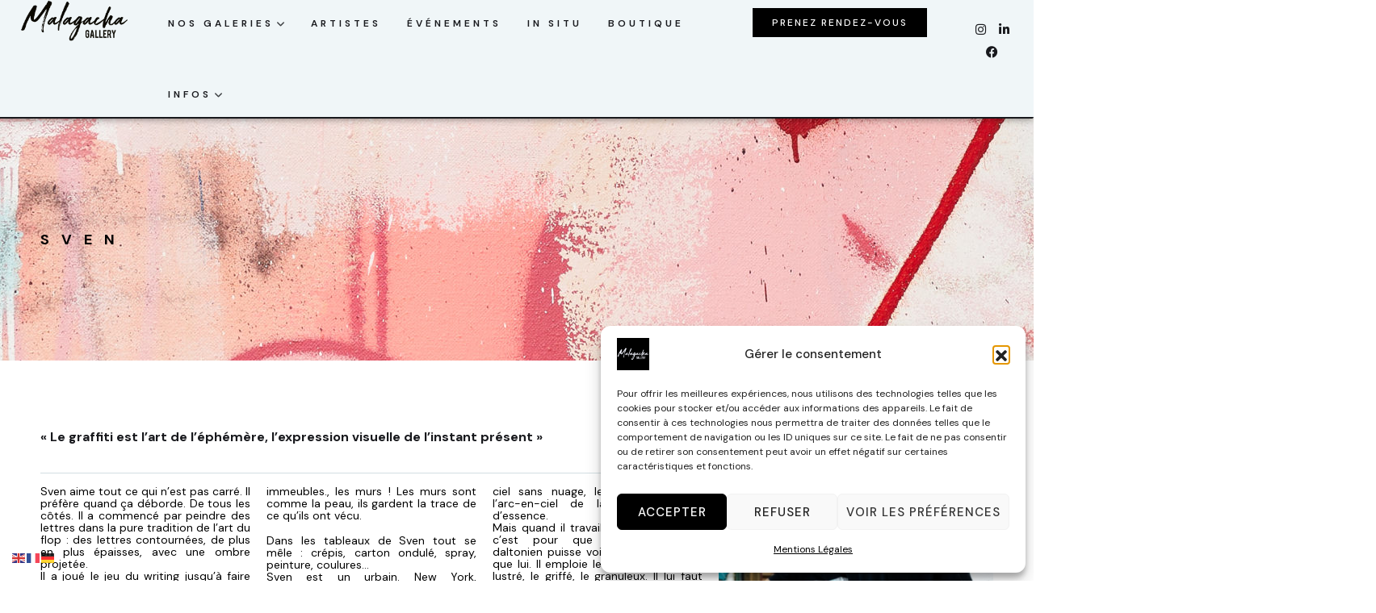

--- FILE ---
content_type: text/html; charset=UTF-8
request_url: https://malagacha.com/artistes/sven/
body_size: 28398
content:
<!DOCTYPE html>
<html lang="fr-FR" class="no-js">
<head>
	<meta http-equiv="content-type" content="text/html; charset=UTF-8">
	<meta name="viewport" content="width=device-width, initial-scale=1">
	<link rel="profile" href="https://gmpg.org/xfn/11">
	<meta name='robots' content='index, follow, max-image-preview:large, max-snippet:-1, max-video-preview:-1' />
<!-- Google tag (gtag.js) Consent Mode dataLayer added by Site Kit -->
<script type="text/javascript" id="google_gtagjs-js-consent-mode-data-layer">
/* <![CDATA[ */
window.dataLayer = window.dataLayer || [];function gtag(){dataLayer.push(arguments);}
gtag('consent', 'default', {"ad_personalization":"denied","ad_storage":"denied","ad_user_data":"denied","analytics_storage":"denied","functionality_storage":"denied","security_storage":"denied","personalization_storage":"denied","region":["AT","BE","BG","CH","CY","CZ","DE","DK","EE","ES","FI","FR","GB","GR","HR","HU","IE","IS","IT","LI","LT","LU","LV","MT","NL","NO","PL","PT","RO","SE","SI","SK"],"wait_for_update":500});
window._googlesitekitConsentCategoryMap = {"statistics":["analytics_storage"],"marketing":["ad_storage","ad_user_data","ad_personalization"],"functional":["functionality_storage","security_storage"],"preferences":["personalization_storage"]};
window._googlesitekitConsents = {"ad_personalization":"denied","ad_storage":"denied","ad_user_data":"denied","analytics_storage":"denied","functionality_storage":"denied","security_storage":"denied","personalization_storage":"denied","region":["AT","BE","BG","CH","CY","CZ","DE","DK","EE","ES","FI","FR","GB","GR","HR","HU","IE","IS","IT","LI","LT","LU","LV","MT","NL","NO","PL","PT","RO","SE","SI","SK"],"wait_for_update":500};
/* ]]> */
</script>
<!-- End Google tag (gtag.js) Consent Mode dataLayer added by Site Kit -->

	<!-- This site is optimized with the Yoast SEO plugin v24.1 - https://yoast.com/wordpress/plugins/seo/ -->
	<title>Sven - Malagacha Gallery - Strasbourg, Lausanne &amp; Mulhouse</title>
	<link rel="canonical" href="https://malagacha.com/artistes/sven/" />
	<meta property="og:locale" content="fr_FR" />
	<meta property="og:type" content="article" />
	<meta property="og:title" content="Sven - Malagacha Gallery - Strasbourg, Lausanne &amp; Mulhouse" />
	<meta property="og:description" content="SVEN « Le graffiti est l’art de l’éphémère, l’expression visuelle de l’instant présent » Sven aime tout ce qui n&#8217;est pas carré. Il préfère quand ça déborde. De tous les [&hellip;]" />
	<meta property="og:url" content="https://malagacha.com/artistes/sven/" />
	<meta property="og:site_name" content="Malagacha Gallery - Strasbourg, Lausanne &amp; Mulhouse" />
	<meta property="article:modified_time" content="2025-11-13T14:00:54+00:00" />
	<meta property="og:image" content="https://malagacha.com/wp-content/uploads/2024/11/WhatsApp-Image-2024-09-20-at-16.31.29.jpg" />
	<meta property="og:image:width" content="1366" />
	<meta property="og:image:height" content="2048" />
	<meta property="og:image:type" content="image/jpeg" />
	<meta name="twitter:card" content="summary_large_image" />
	<meta name="twitter:label1" content="Durée de lecture estimée" />
	<meta name="twitter:data1" content="2 minutes" />
	<script type="application/ld+json" class="yoast-schema-graph">{"@context":"https://schema.org","@graph":[{"@type":"WebPage","@id":"https://malagacha.com/artistes/sven/","url":"https://malagacha.com/artistes/sven/","name":"Sven - Malagacha Gallery - Strasbourg, Lausanne &amp; Mulhouse","isPartOf":{"@id":"https://malagacha.com/#website"},"primaryImageOfPage":{"@id":"https://malagacha.com/artistes/sven/#primaryimage"},"image":{"@id":"https://malagacha.com/artistes/sven/#primaryimage"},"thumbnailUrl":"https://malagacha.com/wp-content/uploads/2024/11/WhatsApp-Image-2024-09-20-at-16.31.29-683x1024.jpg","datePublished":"2023-11-03T09:29:48+00:00","dateModified":"2025-11-13T14:00:54+00:00","breadcrumb":{"@id":"https://malagacha.com/artistes/sven/#breadcrumb"},"inLanguage":"fr-FR","potentialAction":[{"@type":"ReadAction","target":["https://malagacha.com/artistes/sven/"]}]},{"@type":"ImageObject","inLanguage":"fr-FR","@id":"https://malagacha.com/artistes/sven/#primaryimage","url":"https://malagacha.com/wp-content/uploads/2024/11/WhatsApp-Image-2024-09-20-at-16.31.29.jpg","contentUrl":"https://malagacha.com/wp-content/uploads/2024/11/WhatsApp-Image-2024-09-20-at-16.31.29.jpg","width":1366,"height":2048},{"@type":"BreadcrumbList","@id":"https://malagacha.com/artistes/sven/#breadcrumb","itemListElement":[{"@type":"ListItem","position":1,"name":"Accueil","item":"https://malagacha.com/"},{"@type":"ListItem","position":2,"name":"Artistes","item":"https://malagacha.com/artistes/"},{"@type":"ListItem","position":3,"name":"Sven"}]},{"@type":"WebSite","@id":"https://malagacha.com/#website","url":"https://malagacha.com/","name":"Malagacha Gallery - Strasbourg, Lausanne &amp; Mulhouse","description":"Galerie d&#039;art et de Street Art, à Lausanne, Strasbourg et Mulhouse","potentialAction":[{"@type":"SearchAction","target":{"@type":"EntryPoint","urlTemplate":"https://malagacha.com/?s={search_term_string}"},"query-input":{"@type":"PropertyValueSpecification","valueRequired":true,"valueName":"search_term_string"}}],"inLanguage":"fr-FR"}]}</script>
	<!-- / Yoast SEO plugin. -->


<link rel='dns-prefetch' href='//js-eu1.hs-scripts.com' />
<link rel='dns-prefetch' href='//www.googletagmanager.com' />
<link rel='dns-prefetch' href='//fonts.googleapis.com' />
<link rel="alternate" type="application/rss+xml" title="Malagacha Gallery - Strasbourg, Lausanne &amp; Mulhouse &raquo; Flux" href="https://malagacha.com/feed/" />
<link rel="alternate" type="application/rss+xml" title="Malagacha Gallery - Strasbourg, Lausanne &amp; Mulhouse &raquo; Flux des commentaires" href="https://malagacha.com/comments/feed/" />
<link rel="alternate" type="text/calendar" title="Malagacha Gallery - Strasbourg, Lausanne &amp; Mulhouse &raquo; Flux iCal" href="https://malagacha.com/events/?ical=1" />
<link rel="alternate" title="oEmbed (JSON)" type="application/json+oembed" href="https://malagacha.com/wp-json/oembed/1.0/embed?url=https%3A%2F%2Fmalagacha.com%2Fartistes%2Fsven%2F" />
<link rel="alternate" title="oEmbed (XML)" type="text/xml+oembed" href="https://malagacha.com/wp-json/oembed/1.0/embed?url=https%3A%2F%2Fmalagacha.com%2Fartistes%2Fsven%2F&#038;format=xml" />
<style id='wp-img-auto-sizes-contain-inline-css' type='text/css'>
img:is([sizes=auto i],[sizes^="auto," i]){contain-intrinsic-size:3000px 1500px}
/*# sourceURL=wp-img-auto-sizes-contain-inline-css */
</style>
<style id='wp-emoji-styles-inline-css' type='text/css'>

	img.wp-smiley, img.emoji {
		display: inline !important;
		border: none !important;
		box-shadow: none !important;
		height: 1em !important;
		width: 1em !important;
		margin: 0 0.07em !important;
		vertical-align: -0.1em !important;
		background: none !important;
		padding: 0 !important;
	}
/*# sourceURL=wp-emoji-styles-inline-css */
</style>
<style id='classic-theme-styles-inline-css' type='text/css'>
/*! This file is auto-generated */
.wp-block-button__link{color:#fff;background-color:#32373c;border-radius:9999px;box-shadow:none;text-decoration:none;padding:calc(.667em + 2px) calc(1.333em + 2px);font-size:1.125em}.wp-block-file__button{background:#32373c;color:#fff;text-decoration:none}
/*# sourceURL=/wp-includes/css/classic-themes.min.css */
</style>
<link rel='stylesheet' id='contact-form-7-css' href='https://malagacha.com/wp-content/plugins/contact-form-7/includes/css/styles.css?ver=6.0.2' type='text/css' media='all' />
<link rel='stylesheet' id='wpa-css-css' href='https://malagacha.com/wp-content/plugins/honeypot/includes/css/wpa.css?ver=2.2.05' type='text/css' media='all' />
<link rel='stylesheet' id='ns-style-remove-related-css-css' href='https://malagacha.com/wp-content/plugins/ns-remove-related-products-for-woocommerce//css/style_remove.css?ver=03fe7afeb0a58b4f62cbd9a351945efb' type='text/css' media='all' />
<style id='woocommerce-inline-inline-css' type='text/css'>
.woocommerce form .form-row .required { visibility: visible; }
/*# sourceURL=woocommerce-inline-inline-css */
</style>
<link rel='stylesheet' id='tribe-events-v2-single-skeleton-css' href='https://malagacha.com/wp-content/plugins/the-events-calendar/src/resources/css/tribe-events-single-skeleton.min.css?ver=03fe7afeb0a58b4f62cbd9a351945efb.0' type='text/css' media='all' />
<link rel='stylesheet' id='tribe-events-v2-single-skeleton-full-css' href='https://malagacha.com/wp-content/plugins/the-events-calendar/src/resources/css/tribe-events-single-full.min.css?ver=03fe7afeb0a58b4f62cbd9a351945efb.0' type='text/css' media='all' />
<link rel='stylesheet' id='tec-events-elementor-widgets-base-styles-css' href='https://malagacha.com/wp-content/plugins/the-events-calendar/src/resources/css/integrations/plugins/elementor/widgets/widget-base.min.css?ver=03fe7afeb0a58b4f62cbd9a351945efb.0' type='text/css' media='all' />
<link rel='stylesheet' id='cmplz-general-css' href='https://malagacha.com/wp-content/plugins/complianz-gdpr/assets/css/cookieblocker.min.css?ver=1757682603' type='text/css' media='all' />
<link rel='stylesheet' id='woo-variation-swatches-css' href='https://malagacha.com/wp-content/plugins/woo-variation-swatches/assets/css/frontend.min.css?ver=1736159130' type='text/css' media='all' />
<style id='woo-variation-swatches-inline-css' type='text/css'>
:root {
--wvs-tick:url("data:image/svg+xml;utf8,%3Csvg filter='drop-shadow(0px 0px 2px rgb(0 0 0 / .8))' xmlns='http://www.w3.org/2000/svg'  viewBox='0 0 30 30'%3E%3Cpath fill='none' stroke='%23ffffff' stroke-linecap='round' stroke-linejoin='round' stroke-width='4' d='M4 16L11 23 27 7'/%3E%3C/svg%3E");

--wvs-cross:url("data:image/svg+xml;utf8,%3Csvg filter='drop-shadow(0px 0px 5px rgb(255 255 255 / .6))' xmlns='http://www.w3.org/2000/svg' width='72px' height='72px' viewBox='0 0 24 24'%3E%3Cpath fill='none' stroke='%23ff0000' stroke-linecap='round' stroke-width='0.6' d='M5 5L19 19M19 5L5 19'/%3E%3C/svg%3E");
--wvs-position:flex-start;
--wvs-single-product-large-item-width:40px;
--wvs-single-product-large-item-height:40px;
--wvs-single-product-large-item-font-size:16px;
--wvs-single-product-item-width:30px;
--wvs-single-product-item-height:30px;
--wvs-single-product-item-font-size:16px;
--wvs-archive-product-item-width:30px;
--wvs-archive-product-item-height:30px;
--wvs-archive-product-item-font-size:16px;
--wvs-tooltip-background-color:#333333;
--wvs-tooltip-text-color:#FFFFFF;
--wvs-item-box-shadow:0 0 0 1px #a8a8a8;
--wvs-item-background-color:#FFFFFF;
--wvs-item-text-color:#000000;
--wvs-hover-item-box-shadow:0 0 0 3px #DDDDDD;
--wvs-hover-item-background-color:#FFFFFF;
--wvs-hover-item-text-color:#000000;
--wvs-selected-item-box-shadow:0 0 0 2px #000000;
--wvs-selected-item-background-color:#FFFFFF;
--wvs-selected-item-text-color:#000000}
/*# sourceURL=woo-variation-swatches-inline-css */
</style>
<link rel='stylesheet' id='woosb-frontend-css' href='https://malagacha.com/wp-content/plugins/woo-product-bundle/assets/css/frontend.css?ver=8.1.6' type='text/css' media='all' />
<link rel='stylesheet' id='elementor-icons-css' href='https://malagacha.com/wp-content/plugins/elementor/assets/lib/eicons/css/elementor-icons.min.css?ver=5.34.0' type='text/css' media='all' />
<link rel='stylesheet' id='elementor-frontend-css' href='https://malagacha.com/wp-content/plugins/elementor/assets/css/frontend.min.css?ver=3.26.3' type='text/css' media='all' />
<link rel='stylesheet' id='elementor-post-28838-css' href='https://malagacha.com/wp-content/uploads/elementor/css/post-28838.css?ver=1765465643' type='text/css' media='all' />
<link rel='stylesheet' id='font-awesome-5-all-css' href='https://malagacha.com/wp-content/plugins/elementor/assets/lib/font-awesome/css/all.min.css?ver=3.26.3' type='text/css' media='all' />
<link rel='stylesheet' id='font-awesome-4-shim-css' href='https://malagacha.com/wp-content/plugins/elementor/assets/lib/font-awesome/css/v4-shims.min.css?ver=3.26.3' type='text/css' media='all' />
<link rel='stylesheet' id='widget-heading-css' href='https://malagacha.com/wp-content/plugins/elementor/assets/css/widget-heading.min.css?ver=3.26.3' type='text/css' media='all' />
<link rel='stylesheet' id='widget-text-editor-css' href='https://malagacha.com/wp-content/plugins/elementor/assets/css/widget-text-editor.min.css?ver=3.26.3' type='text/css' media='all' />
<link rel='stylesheet' id='widget-divider-css' href='https://malagacha.com/wp-content/plugins/elementor/assets/css/widget-divider.min.css?ver=3.26.3' type='text/css' media='all' />
<link rel='stylesheet' id='widget-image-css' href='https://malagacha.com/wp-content/plugins/elementor/assets/css/widget-image.min.css?ver=3.26.3' type='text/css' media='all' />
<link rel='stylesheet' id='widget-social-icons-css' href='https://malagacha.com/wp-content/plugins/elementor/assets/css/widget-social-icons.min.css?ver=3.26.3' type='text/css' media='all' />
<link rel='stylesheet' id='e-apple-webkit-css' href='https://malagacha.com/wp-content/plugins/elementor/assets/css/conditionals/apple-webkit.min.css?ver=3.26.3' type='text/css' media='all' />
<link rel='stylesheet' id='elementor-post-29366-css' href='https://malagacha.com/wp-content/uploads/elementor/css/post-29366.css?ver=1765473281' type='text/css' media='all' />
<link rel='stylesheet' id='select2-css' href='https://malagacha.com/wp-content/plugins/woocommerce/assets/css/select2.css?ver=9.5.3' type='text/css' media='all' />
<link rel='stylesheet' id='woocommerce-addons-css-css' href='https://malagacha.com/wp-content/plugins/woocommerce-appointments/includes/integrations/woocommerce-product-addons/assets/css/frontend/frontend.css?ver=4.21.8' type='text/css' media='all' />
<link rel='stylesheet' id='wc-appointments-styles-css' href='https://malagacha.com/wp-content/plugins/woocommerce-appointments/assets/css/frontend.css?ver=4.21.8' type='text/css' media='all' />
<style id='wc-appointments-styles-inline-css' type='text/css'>
.wc-appointments-date-picker .ui-datepicker td.ui-datepicker-current-day a,
.wc-appointments-date-picker .ui-datepicker td.ui-datepicker-current-day a:hover {
	background-color: #111111;
}

.wc-appointments-appointment-form-wrap .wc-appointments-appointment-form .slot-picker li.slot.selected a,
.wc-appointments-appointment-form-wrap .wc-appointments-appointment-form .slot-picker li.slot.selected:hover a {
    background-color: #111111;
}

.wc-appointments-date-picker .ui-datepicker td.appointable-range .ui-state-default {
	background-color: #111111;
}

.wc-appointments-appointment-form-wrap .wc-appointments-appointment-form .wc-pao-addon .wc-pao-addon-image-swatch.selected {
	outline-color: #111111;
}
/*# sourceURL=wc-appointments-styles-inline-css */
</style>
<link rel='stylesheet' id='elementor-post-141-css' href='https://malagacha.com/wp-content/uploads/elementor/css/post-141.css?ver=1765465643' type='text/css' media='all' />
<link rel='stylesheet' id='elementor-post-176-css' href='https://malagacha.com/wp-content/uploads/elementor/css/post-176.css?ver=1765465643' type='text/css' media='all' />
<link rel='stylesheet' id='aports-fonts-css' href='https://fonts.googleapis.com/css2?family=DM+Sans:wght@300;400;500;600;700&#038;display=swap' type='text/css' media='all' />
<link rel='stylesheet' id='dashicons-css' href='https://malagacha.com/wp-includes/css/dashicons.min.css?ver=03fe7afeb0a58b4f62cbd9a351945efb' type='text/css' media='all' />
<link rel='stylesheet' id='swiper-css' href='https://malagacha.com/wp-content/plugins/elementor/assets/lib/swiper/v8/css/swiper.min.css?ver=8.4.5' type='text/css' media='all' />
<link rel='stylesheet' id='magnific-css' href='https://malagacha.com/wp-content/themes/aports/assets/js/magnific/magnific-popup.css?ver=03fe7afeb0a58b4f62cbd9a351945efb' type='text/css' media='all' />
<link rel='stylesheet' id='fontawesome-css' href='https://malagacha.com/wp-content/themes/aports/assets/css/fontawesome/css/all.min.css?ver=03fe7afeb0a58b4f62cbd9a351945efb' type='text/css' media='all' />
<link rel='stylesheet' id='aports-style-css' href='https://malagacha.com/wp-content/themes/aports/style.css?ver=03fe7afeb0a58b4f62cbd9a351945efb' type='text/css' media='all' />
<link rel='stylesheet' id='bootstrap-css' href='https://malagacha.com/wp-content/themes/aports/assets/css/bootstrap.css?ver=1.0.0' type='text/css' media='all' />
<link rel='stylesheet' id='aports-template-css' href='https://malagacha.com/wp-content/themes/aports/assets/css/template.css?ver=1.0.0' type='text/css' media='all' />
<link rel='stylesheet' id='aports-woocoomerce-css' href='https://malagacha.com/wp-content/themes/aports/assets/css/woocommerce.css?ver=1.0.0' type='text/css' media='all' />
<link rel='stylesheet' id='aports-custom-style-color-css' href='https://malagacha.com/wp-content/themes/aports/assets/css/custom_script.css?ver=03fe7afeb0a58b4f62cbd9a351945efb' type='text/css' media='all' />
<style id='aports-custom-style-color-inline-css' type='text/css'>
 :root{ --aports-nfpage-image-width: 430px;}
/*# sourceURL=aports-custom-style-color-inline-css */
</style>
<link rel='stylesheet' id='google-fonts-1-css' href='https://fonts.googleapis.com/css?family=Roboto%3A100%2C100italic%2C200%2C200italic%2C300%2C300italic%2C400%2C400italic%2C500%2C500italic%2C600%2C600italic%2C700%2C700italic%2C800%2C800italic%2C900%2C900italic%7CRoboto+Slab%3A100%2C100italic%2C200%2C200italic%2C300%2C300italic%2C400%2C400italic%2C500%2C500italic%2C600%2C600italic%2C700%2C700italic%2C800%2C800italic%2C900%2C900italic%7CDM+Sans%3A100%2C100italic%2C200%2C200italic%2C300%2C300italic%2C400%2C400italic%2C500%2C500italic%2C600%2C600italic%2C700%2C700italic%2C800%2C800italic%2C900%2C900italic&#038;display=swap&#038;ver=6.9' type='text/css' media='all' />
<link rel='stylesheet' id='elementor-icons-shared-0-css' href='https://malagacha.com/wp-content/plugins/elementor/assets/lib/font-awesome/css/fontawesome.min.css?ver=5.15.3' type='text/css' media='all' />
<link rel='stylesheet' id='elementor-icons-fa-brands-css' href='https://malagacha.com/wp-content/plugins/elementor/assets/lib/font-awesome/css/brands.min.css?ver=5.15.3' type='text/css' media='all' />
<link rel="preconnect" href="https://fonts.gstatic.com/" crossorigin><script type="text/template" id="tmpl-variation-template">
	<div class="woocommerce-variation-description">{{{ data.variation.variation_description }}}</div>
	<div class="woocommerce-variation-price">{{{ data.variation.price_html }}}</div>
	<div class="woocommerce-variation-availability">{{{ data.variation.availability_html }}}</div>
</script>
<script type="text/template" id="tmpl-unavailable-variation-template">
	<p role="alert">Désolé, ce produit n&rsquo;est pas disponible. Veuillez choisir une combinaison différente.</p>
</script>
<script type="text/javascript" src="https://malagacha.com/wp-includes/js/jquery/jquery.min.js?ver=3.7.1" id="jquery-core-js"></script>
<script type="text/javascript" src="https://malagacha.com/wp-includes/js/jquery/jquery-migrate.min.js?ver=3.4.1" id="jquery-migrate-js"></script>
<script type="text/javascript" src="https://malagacha.com/wp-content/plugins/woocommerce/assets/js/jquery-blockui/jquery.blockUI.min.js?ver=2.7.0-wc.9.5.3" id="jquery-blockui-js" data-wp-strategy="defer"></script>
<script type="text/javascript" src="https://malagacha.com/wp-content/plugins/woocommerce/assets/js/js-cookie/js.cookie.min.js?ver=2.1.4-wc.9.5.3" id="js-cookie-js" data-wp-strategy="defer"></script>

<!-- Extrait de code de la balise Google (gtag.js) ajouté par Site Kit -->

<!-- Extrait Google Analytics ajouté par Site Kit -->
<script type="text/javascript" src="https://www.googletagmanager.com/gtag/js?id=GT-P8VJPN2F" id="google_gtagjs-js" async></script>
<script type="text/javascript" id="google_gtagjs-js-after">
/* <![CDATA[ */
window.dataLayer = window.dataLayer || [];function gtag(){dataLayer.push(arguments);}
gtag("set","linker",{"domains":["malagacha.com"]});
gtag("js", new Date());
gtag("set", "developer_id.dZTNiMT", true);
gtag("config", "GT-P8VJPN2F");
 window._googlesitekit = window._googlesitekit || {}; window._googlesitekit.throttledEvents = []; window._googlesitekit.gtagEvent = (name, data) => { var key = JSON.stringify( { name, data } ); if ( !! window._googlesitekit.throttledEvents[ key ] ) { return; } window._googlesitekit.throttledEvents[ key ] = true; setTimeout( () => { delete window._googlesitekit.throttledEvents[ key ]; }, 5 ); gtag( "event", name, { ...data, event_source: "site-kit" } ); } 
//# sourceURL=google_gtagjs-js-after
/* ]]> */
</script>

<!-- Extrait de code de la balise Google de fin (gtag.js) ajouté par Site Kit -->
<script type="text/javascript" src="https://malagacha.com/wp-content/plugins/elementor/assets/lib/font-awesome/js/v4-shims.min.js?ver=3.26.3" id="font-awesome-4-shim-js"></script>
<script type="text/javascript" src="https://malagacha.com/wp-content/themes/aports/assets/js/bootstrap.min.js?ver=03fe7afeb0a58b4f62cbd9a351945efb" id="bootstrap-js"></script>
<script type="text/javascript" src="https://malagacha.com/wp-content/themes/aports/assets/js/magnific/jquery.magnific-popup.min.js?ver=03fe7afeb0a58b4f62cbd9a351945efb" id="jquery-magnific-popup-js"></script>
<script type="text/javascript" src="https://malagacha.com/wp-content/plugins/woocommerce/assets/js/jquery-cookie/jquery.cookie.min.js?ver=1.4.1-wc.9.5.3" id="jquery-cookie-js" defer="defer" data-wp-strategy="defer"></script>
<script type="text/javascript" src="https://malagacha.com/wp-content/themes/aports/assets/js/jquery.appear.js?ver=03fe7afeb0a58b4f62cbd9a351945efb" id="jquery-appear-js"></script>
<script type="text/javascript" src="https://malagacha.com/wp-includes/js/imagesloaded.min.js?ver=5.0.0" id="imagesloaded-js"></script>
<script type="text/javascript" src="https://malagacha.com/wp-includes/js/masonry.min.js?ver=4.2.2" id="masonry-js"></script>
<script type="text/javascript" src="https://malagacha.com/wp-includes/js/jquery/jquery.masonry.min.js?ver=3.1.2b" id="jquery-masonry-js"></script>
<script type="text/javascript" src="https://malagacha.com/wp-content/themes/aports/assets/js/main.js?ver=03fe7afeb0a58b4f62cbd9a351945efb" id="aports-main-js"></script>
<script type="text/javascript" id="wc-add-to-cart-js-extra">
/* <![CDATA[ */
var wc_add_to_cart_params = {"ajax_url":"/wp-admin/admin-ajax.php","wc_ajax_url":"/?wc-ajax=%%endpoint%%","i18n_view_cart":"Voir le panier","cart_url":"https://malagacha.com/panier/","is_cart":"","cart_redirect_after_add":"no"};
//# sourceURL=wc-add-to-cart-js-extra
/* ]]> */
</script>
<script type="text/javascript" src="https://malagacha.com/wp-content/plugins/woocommerce/assets/js/frontend/add-to-cart.min.js?ver=9.5.3" id="wc-add-to-cart-js" defer="defer" data-wp-strategy="defer"></script>
<link rel="https://api.w.org/" href="https://malagacha.com/wp-json/" /><link rel="alternate" title="JSON" type="application/json" href="https://malagacha.com/wp-json/wp/v2/pages/29366" /><link rel="EditURI" type="application/rsd+xml" title="RSD" href="https://malagacha.com/xmlrpc.php?rsd" />
<meta name="generator" content="Redux 4.5.4" /><script> var ajaxurl = "https://malagacha.com/wp-admin/admin-ajax.php";</script><!-- start Simple Custom CSS and JS -->
<style type="text/css">
.elementor-slideshow__footer {
    display: none;
}</style>
<!-- end Simple Custom CSS and JS -->
<!-- start Simple Custom CSS and JS -->
<style type="text/css">
.product-block .product-thumbnail .content-hover .add-to-cart a {
    display: none;
}</style>
<!-- end Simple Custom CSS and JS -->
<!-- start Simple Custom CSS and JS -->
<style type="text/css">
.wc-appointments-appointment-form-wrap .wc-appointments-appointment-form dl {
    display: none;
}
.price .duration {
    margin-left: .25em;
    display: none;
}</style>
<!-- end Simple Custom CSS and JS -->
<!-- start Simple Custom CSS and JS -->
<style type="text/css">
table > thead > tr > th, table > thead > tr > td, table > tbody > tr > th, table > tbody > tr > td, table > tfoot > tr > th, table > tfoot > tr > td {
    border-width: 0px 0px 0px 0px;
}
.shop_table th, .shop_table td {
    padding: 10px 5px;
}</style>
<!-- end Simple Custom CSS and JS -->
<!-- start Simple Custom CSS and JS -->
<style type="text/css">
.pum-theme-31388 .pum-content + .pum-close, .pum-theme-content-only .pum-content + .pum-close {
    position: absolute;
    height: 18px;
    width: 18px;
    left: auto;
    right: 0px;
    bottom: auto;
    top: -15px;
    padding: 0px;
    color: #ffffff;
    font-family: inherit;
    font-weight: 700;
    font-size: 20px;
    line-height: 20px;
    border: 1px none #ffffff;
    border-radius: 15px;
    box-shadow: 0px 0px 0px 0px rgba(2, 2, 2, 0.00);
    text-shadow: 0px 0px 0px rgba(0, 0, 0, 0.00);
    background-color: rgba(255, 255, 255, 0.00);
}
.pum-theme-31388, .pum-theme-content-only {
    background-color: rgb(0 0 0 / 90%);
}</style>
<!-- end Simple Custom CSS and JS -->
<!-- start Simple Custom CSS and JS -->
<style type="text/css">
.shop-loop-container .woocommerce-filter {
    display: none;
}
.single-product .product-single-inner .product_meta > span {
    display: none;
}
.product-block .shop-category {
    display: none;
}
@media (min-width: 1025px) {
    .col-xl-6 {
        -webkit-box-flex: 0;
        -ms-flex: 0 0 auto;
        flex: 0 0 auto;
        width: 100%;
    }
}</style>
<!-- end Simple Custom CSS and JS -->
<!-- start Simple Custom CSS and JS -->
<style type="text/css">
.tribe-events-single .tribe-events-back {
    margin-bottom: 5px;
    display: none;
}
.custom-breadcrumb .breadcrumb-main {
    position: relative;
    z-index: 11;
    display: none;
}
.tribe-common .tribe-common-c-btn:focus, .tribe-common .tribe-common-c-btn:hover, .tribe-common a.tribe-common-c-btn:focus, .tribe-common a.tribe-common-c-btn:hover, .tribe-common button.tribe-common-c-btn:focus, .tribe-common button.tribe-common-c-btn:hover {
    background-color: rgb(50 52 59);
    padding: 11px 20px;
}
.event-tickets .tribe-common-h6--min-medium {
    display: none;
}
.event-tickets .tribe-tickets__rsvp-availability {
    display: none;
}
.event-tickets .tribe-tickets__rsvp-attendance-going {
    display: none;
}
.event-tickets .tribe-tickets__rsvp-attendance-number {
    display: none;
}
.tribe-events-single .tribe-events-sub-nav {
    display: none;
}
.tribe-events-single .tribe-events-event-meta .tribe-event-single-detail {
    display: none;
}
.tribe-events-single .tribe-events-schedule {
    display: none;
}
.tribe-events-notices ul {
    font-size: x-large;
}
.tribe-common--breakpoint-medium.tribe-events .tribe-events-c-top-bar__datepicker {
    display: none;
}
.tribe-event-list-block .tribe-event-right .content-inner .entry-summary {
    display: none;
}
.tribe-events-single .tribe-events-event-meta .tribe-event-meta-bottom .event-single-organizer > .content-inner {
    padding: 10px 10px;
}
.tribe-common--breakpoint-medium.tribe-events .tribe-events-header--has-event-search .tribe-events-c-events-bar {
    display: none;
}




.tribe-common--breakpoint-medium.tribe-events .tribe-events-c-breadcrumbs__list {
    display: none;
}
.tribe-common--breakpoint-medium.tribe-events .tribe-events-header__title h1.tribe-events-header__title-text, .tribe-common--breakpoint-medium.tribe-events .tribe-events-header__title h2.tribe-events-header__title-text, .tribe-common--breakpoint-medium.tribe-events .tribe-events-header__title h3.tribe-events-header__title-text, .tribe-common--breakpoint-medium.tribe-events .tribe-events-header__title h4.tribe-events-header__title-text, .tribe-common--breakpoint-medium.tribe-events .tribe-events-header__title h5.tribe-events-header__title-text, .tribe-common--breakpoint-medium.tribe-events .tribe-events-header__title h6.tribe-events-header__title-text {
    display: none;
}</style>
<!-- end Simple Custom CSS and JS -->
<!-- start Simple Custom CSS and JS -->
<style type="text/css">
ul.gva-nav-menu > li:hover > a > .item-content:after, ul.gva-nav-menu > li:active > a > .item-content:after, ul.gva-nav-menu > li:focus > a > .item-content:after, ul.gva-nav-menu > li.current_page_parent > a > .item-content:after, ul.gva-nav-menu > li.current-menu-ancestor > a > .item-content:after {
	display: none;
}
</style>
<!-- end Simple Custom CSS and JS -->
<meta name="generator" content="Site Kit by Google 1.149.1" />			<!-- DO NOT COPY THIS SNIPPET! Start of Page Analytics Tracking for HubSpot WordPress plugin v11.2.9-->
			<script class="hsq-set-content-id" data-content-id="standard-page">
				var _hsq = _hsq || [];
				_hsq.push(["setContentType", "standard-page"]);
			</script>
			<!-- DO NOT COPY THIS SNIPPET! End of Page Analytics Tracking for HubSpot WordPress plugin -->
			<style id="woo-custom-stock-status" data-wcss-ver="1.6.2" >.woocommerce div.product .woo-custom-stock-status.in_stock_color { color: #77a464 !important; font-size: inherit }.woo-custom-stock-status.in_stock_color { color: #77a464 !important; font-size: inherit }.wc-block-components-product-badge{display:none!important;}ul .in_stock_color,ul.products .in_stock_color, li.wc-block-grid__product .in_stock_color { color: #77a464 !important; font-size: inherit }.woocommerce-table__product-name .in_stock_color { color: #77a464 !important; font-size: inherit }p.in_stock_color { color: #77a464 !important; font-size: inherit }.woocommerce div.product .wc-block-components-product-price .woo-custom-stock-status{font-size:16px}.woocommerce div.product .woo-custom-stock-status.only_s_left_in_stock_color { color: #77a464 !important; font-size: inherit }.woo-custom-stock-status.only_s_left_in_stock_color { color: #77a464 !important; font-size: inherit }.wc-block-components-product-badge{display:none!important;}ul .only_s_left_in_stock_color,ul.products .only_s_left_in_stock_color, li.wc-block-grid__product .only_s_left_in_stock_color { color: #77a464 !important; font-size: inherit }.woocommerce-table__product-name .only_s_left_in_stock_color { color: #77a464 !important; font-size: inherit }p.only_s_left_in_stock_color { color: #77a464 !important; font-size: inherit }.woocommerce div.product .wc-block-components-product-price .woo-custom-stock-status{font-size:16px}.woocommerce div.product .woo-custom-stock-status.can_be_backordered_color { color: #77a464 !important; font-size: inherit }.woo-custom-stock-status.can_be_backordered_color { color: #77a464 !important; font-size: inherit }.wc-block-components-product-badge{display:none!important;}ul .can_be_backordered_color,ul.products .can_be_backordered_color, li.wc-block-grid__product .can_be_backordered_color { color: #77a464 !important; font-size: inherit }.woocommerce-table__product-name .can_be_backordered_color { color: #77a464 !important; font-size: inherit }p.can_be_backordered_color { color: #77a464 !important; font-size: inherit }.woocommerce div.product .wc-block-components-product-price .woo-custom-stock-status{font-size:16px}.woocommerce div.product .woo-custom-stock-status.s_in_stock_color { color: #77a464 !important; font-size: inherit }.woo-custom-stock-status.s_in_stock_color { color: #77a464 !important; font-size: inherit }.wc-block-components-product-badge{display:none!important;}ul .s_in_stock_color,ul.products .s_in_stock_color, li.wc-block-grid__product .s_in_stock_color { color: #77a464 !important; font-size: inherit }.woocommerce-table__product-name .s_in_stock_color { color: #77a464 !important; font-size: inherit }p.s_in_stock_color { color: #77a464 !important; font-size: inherit }.woocommerce div.product .wc-block-components-product-price .woo-custom-stock-status{font-size:16px}.woocommerce div.product .woo-custom-stock-status.available_on_backorder_color { color: #77a464 !important; font-size: inherit }.woo-custom-stock-status.available_on_backorder_color { color: #77a464 !important; font-size: inherit }.wc-block-components-product-badge{display:none!important;}ul .available_on_backorder_color,ul.products .available_on_backorder_color, li.wc-block-grid__product .available_on_backorder_color { color: #77a464 !important; font-size: inherit }.woocommerce-table__product-name .available_on_backorder_color { color: #77a464 !important; font-size: inherit }p.available_on_backorder_color { color: #77a464 !important; font-size: inherit }.woocommerce div.product .wc-block-components-product-price .woo-custom-stock-status{font-size:16px}.woocommerce div.product .woo-custom-stock-status.out_of_stock_color { color: #ff0000 !important; font-size: inherit }.woo-custom-stock-status.out_of_stock_color { color: #ff0000 !important; font-size: inherit }.wc-block-components-product-badge{display:none!important;}ul .out_of_stock_color,ul.products .out_of_stock_color, li.wc-block-grid__product .out_of_stock_color { color: #ff0000 !important; font-size: inherit }.woocommerce-table__product-name .out_of_stock_color { color: #ff0000 !important; font-size: inherit }p.out_of_stock_color { color: #ff0000 !important; font-size: inherit }.woocommerce div.product .wc-block-components-product-price .woo-custom-stock-status{font-size:16px}.woocommerce div.product .woo-custom-stock-status.grouped_product_stock_status_color { color: #77a464 !important; font-size: inherit }.woo-custom-stock-status.grouped_product_stock_status_color { color: #77a464 !important; font-size: inherit }.wc-block-components-product-badge{display:none!important;}ul .grouped_product_stock_status_color,ul.products .grouped_product_stock_status_color, li.wc-block-grid__product .grouped_product_stock_status_color { color: #77a464 !important; font-size: inherit }.woocommerce-table__product-name .grouped_product_stock_status_color { color: #77a464 !important; font-size: inherit }p.grouped_product_stock_status_color { color: #77a464 !important; font-size: inherit }.woocommerce div.product .wc-block-components-product-price .woo-custom-stock-status{font-size:16px}.wd-product-stock.stock{display:none}.woocommerce-variation-price:not(:empty)+.woocommerce-variation-availability { margin-left: 0px; }.woocommerce-variation-price{
			display:block!important}.woocommerce-variation-availability{
			display:block!important}</style><!-- woo-custom-stock-status-color-css --><script></script><!-- woo-custom-stock-status-js --><meta name="et-api-version" content="v1"><meta name="et-api-origin" content="https://malagacha.com"><link rel="https://theeventscalendar.com/" href="https://malagacha.com/wp-json/tribe/tickets/v1/" /><meta name="tec-api-version" content="v1"><meta name="tec-api-origin" content="https://malagacha.com"><link rel="alternate" href="https://malagacha.com/wp-json/tribe/events/v1/" />			<style>.cmplz-hidden {
					display: none !important;
				}</style>	<noscript><style>.woocommerce-product-gallery{ opacity: 1 !important; }</style></noscript>
	<meta name="generator" content="Elementor 3.26.3; features: additional_custom_breakpoints; settings: css_print_method-external, google_font-enabled, font_display-swap">
			<style>
				.e-con.e-parent:nth-of-type(n+4):not(.e-lazyloaded):not(.e-no-lazyload),
				.e-con.e-parent:nth-of-type(n+4):not(.e-lazyloaded):not(.e-no-lazyload) * {
					background-image: none !important;
				}
				@media screen and (max-height: 1024px) {
					.e-con.e-parent:nth-of-type(n+3):not(.e-lazyloaded):not(.e-no-lazyload),
					.e-con.e-parent:nth-of-type(n+3):not(.e-lazyloaded):not(.e-no-lazyload) * {
						background-image: none !important;
					}
				}
				@media screen and (max-height: 640px) {
					.e-con.e-parent:nth-of-type(n+2):not(.e-lazyloaded):not(.e-no-lazyload),
					.e-con.e-parent:nth-of-type(n+2):not(.e-lazyloaded):not(.e-no-lazyload) * {
						background-image: none !important;
					}
				}
			</style>
			<meta name="generator" content="Powered by Slider Revolution 6.6.11 - responsive, Mobile-Friendly Slider Plugin for WordPress with comfortable drag and drop interface." />
<style class='wp-fonts-local' type='text/css'>
@font-face{font-family:Inter;font-style:normal;font-weight:300 900;font-display:fallback;src:url('https://malagacha.com/wp-content/plugins/woocommerce/assets/fonts/Inter-VariableFont_slnt,wght.woff2') format('woff2');font-stretch:normal;}
@font-face{font-family:Cardo;font-style:normal;font-weight:400;font-display:fallback;src:url('https://malagacha.com/wp-content/plugins/woocommerce/assets/fonts/cardo_normal_400.woff2') format('woff2');}
</style>
<link rel="icon" href="https://malagacha.com/wp-content/uploads/2023/10/cropped-Logo-carre-32x32.jpg" sizes="32x32" />
<link rel="icon" href="https://malagacha.com/wp-content/uploads/2023/10/cropped-Logo-carre-192x192.jpg" sizes="192x192" />
<link rel="apple-touch-icon" href="https://malagacha.com/wp-content/uploads/2023/10/cropped-Logo-carre-180x180.jpg" />
<meta name="msapplication-TileImage" content="https://malagacha.com/wp-content/uploads/2023/10/cropped-Logo-carre-270x270.jpg" />
<script>function setREVStartSize(e){
			//window.requestAnimationFrame(function() {
				window.RSIW = window.RSIW===undefined ? window.innerWidth : window.RSIW;
				window.RSIH = window.RSIH===undefined ? window.innerHeight : window.RSIH;
				try {
					var pw = document.getElementById(e.c).parentNode.offsetWidth,
						newh;
					pw = pw===0 || isNaN(pw) || (e.l=="fullwidth" || e.layout=="fullwidth") ? window.RSIW : pw;
					e.tabw = e.tabw===undefined ? 0 : parseInt(e.tabw);
					e.thumbw = e.thumbw===undefined ? 0 : parseInt(e.thumbw);
					e.tabh = e.tabh===undefined ? 0 : parseInt(e.tabh);
					e.thumbh = e.thumbh===undefined ? 0 : parseInt(e.thumbh);
					e.tabhide = e.tabhide===undefined ? 0 : parseInt(e.tabhide);
					e.thumbhide = e.thumbhide===undefined ? 0 : parseInt(e.thumbhide);
					e.mh = e.mh===undefined || e.mh=="" || e.mh==="auto" ? 0 : parseInt(e.mh,0);
					if(e.layout==="fullscreen" || e.l==="fullscreen")
						newh = Math.max(e.mh,window.RSIH);
					else{
						e.gw = Array.isArray(e.gw) ? e.gw : [e.gw];
						for (var i in e.rl) if (e.gw[i]===undefined || e.gw[i]===0) e.gw[i] = e.gw[i-1];
						e.gh = e.el===undefined || e.el==="" || (Array.isArray(e.el) && e.el.length==0)? e.gh : e.el;
						e.gh = Array.isArray(e.gh) ? e.gh : [e.gh];
						for (var i in e.rl) if (e.gh[i]===undefined || e.gh[i]===0) e.gh[i] = e.gh[i-1];
											
						var nl = new Array(e.rl.length),
							ix = 0,
							sl;
						e.tabw = e.tabhide>=pw ? 0 : e.tabw;
						e.thumbw = e.thumbhide>=pw ? 0 : e.thumbw;
						e.tabh = e.tabhide>=pw ? 0 : e.tabh;
						e.thumbh = e.thumbhide>=pw ? 0 : e.thumbh;
						for (var i in e.rl) nl[i] = e.rl[i]<window.RSIW ? 0 : e.rl[i];
						sl = nl[0];
						for (var i in nl) if (sl>nl[i] && nl[i]>0) { sl = nl[i]; ix=i;}
						var m = pw>(e.gw[ix]+e.tabw+e.thumbw) ? 1 : (pw-(e.tabw+e.thumbw)) / (e.gw[ix]);
						newh =  (e.gh[ix] * m) + (e.tabh + e.thumbh);
					}
					var el = document.getElementById(e.c);
					if (el!==null && el) el.style.height = newh+"px";
					el = document.getElementById(e.c+"_wrapper");
					if (el!==null && el) {
						el.style.height = newh+"px";
						el.style.display = "block";
					}
				} catch(e){
					console.log("Failure at Presize of Slider:" + e)
				}
			//});
		  };</script>
<link rel='stylesheet' id='wc-blocks-style-css' href='https://malagacha.com/wp-content/plugins/woocommerce/assets/client/blocks/wc-blocks.css?ver=wc-9.5.3' type='text/css' media='all' />
<style id='global-styles-inline-css' type='text/css'>
:root{--wp--preset--aspect-ratio--square: 1;--wp--preset--aspect-ratio--4-3: 4/3;--wp--preset--aspect-ratio--3-4: 3/4;--wp--preset--aspect-ratio--3-2: 3/2;--wp--preset--aspect-ratio--2-3: 2/3;--wp--preset--aspect-ratio--16-9: 16/9;--wp--preset--aspect-ratio--9-16: 9/16;--wp--preset--color--black: #000000;--wp--preset--color--cyan-bluish-gray: #abb8c3;--wp--preset--color--white: #ffffff;--wp--preset--color--pale-pink: #f78da7;--wp--preset--color--vivid-red: #cf2e2e;--wp--preset--color--luminous-vivid-orange: #ff6900;--wp--preset--color--luminous-vivid-amber: #fcb900;--wp--preset--color--light-green-cyan: #7bdcb5;--wp--preset--color--vivid-green-cyan: #00d084;--wp--preset--color--pale-cyan-blue: #8ed1fc;--wp--preset--color--vivid-cyan-blue: #0693e3;--wp--preset--color--vivid-purple: #9b51e0;--wp--preset--gradient--vivid-cyan-blue-to-vivid-purple: linear-gradient(135deg,rgb(6,147,227) 0%,rgb(155,81,224) 100%);--wp--preset--gradient--light-green-cyan-to-vivid-green-cyan: linear-gradient(135deg,rgb(122,220,180) 0%,rgb(0,208,130) 100%);--wp--preset--gradient--luminous-vivid-amber-to-luminous-vivid-orange: linear-gradient(135deg,rgb(252,185,0) 0%,rgb(255,105,0) 100%);--wp--preset--gradient--luminous-vivid-orange-to-vivid-red: linear-gradient(135deg,rgb(255,105,0) 0%,rgb(207,46,46) 100%);--wp--preset--gradient--very-light-gray-to-cyan-bluish-gray: linear-gradient(135deg,rgb(238,238,238) 0%,rgb(169,184,195) 100%);--wp--preset--gradient--cool-to-warm-spectrum: linear-gradient(135deg,rgb(74,234,220) 0%,rgb(151,120,209) 20%,rgb(207,42,186) 40%,rgb(238,44,130) 60%,rgb(251,105,98) 80%,rgb(254,248,76) 100%);--wp--preset--gradient--blush-light-purple: linear-gradient(135deg,rgb(255,206,236) 0%,rgb(152,150,240) 100%);--wp--preset--gradient--blush-bordeaux: linear-gradient(135deg,rgb(254,205,165) 0%,rgb(254,45,45) 50%,rgb(107,0,62) 100%);--wp--preset--gradient--luminous-dusk: linear-gradient(135deg,rgb(255,203,112) 0%,rgb(199,81,192) 50%,rgb(65,88,208) 100%);--wp--preset--gradient--pale-ocean: linear-gradient(135deg,rgb(255,245,203) 0%,rgb(182,227,212) 50%,rgb(51,167,181) 100%);--wp--preset--gradient--electric-grass: linear-gradient(135deg,rgb(202,248,128) 0%,rgb(113,206,126) 100%);--wp--preset--gradient--midnight: linear-gradient(135deg,rgb(2,3,129) 0%,rgb(40,116,252) 100%);--wp--preset--font-size--small: 13px;--wp--preset--font-size--medium: 20px;--wp--preset--font-size--large: 36px;--wp--preset--font-size--x-large: 42px;--wp--preset--font-family--inter: "Inter", sans-serif;--wp--preset--font-family--cardo: Cardo;--wp--preset--spacing--20: 0.44rem;--wp--preset--spacing--30: 0.67rem;--wp--preset--spacing--40: 1rem;--wp--preset--spacing--50: 1.5rem;--wp--preset--spacing--60: 2.25rem;--wp--preset--spacing--70: 3.38rem;--wp--preset--spacing--80: 5.06rem;--wp--preset--shadow--natural: 6px 6px 9px rgba(0, 0, 0, 0.2);--wp--preset--shadow--deep: 12px 12px 50px rgba(0, 0, 0, 0.4);--wp--preset--shadow--sharp: 6px 6px 0px rgba(0, 0, 0, 0.2);--wp--preset--shadow--outlined: 6px 6px 0px -3px rgb(255, 255, 255), 6px 6px rgb(0, 0, 0);--wp--preset--shadow--crisp: 6px 6px 0px rgb(0, 0, 0);}:where(.is-layout-flex){gap: 0.5em;}:where(.is-layout-grid){gap: 0.5em;}body .is-layout-flex{display: flex;}.is-layout-flex{flex-wrap: wrap;align-items: center;}.is-layout-flex > :is(*, div){margin: 0;}body .is-layout-grid{display: grid;}.is-layout-grid > :is(*, div){margin: 0;}:where(.wp-block-columns.is-layout-flex){gap: 2em;}:where(.wp-block-columns.is-layout-grid){gap: 2em;}:where(.wp-block-post-template.is-layout-flex){gap: 1.25em;}:where(.wp-block-post-template.is-layout-grid){gap: 1.25em;}.has-black-color{color: var(--wp--preset--color--black) !important;}.has-cyan-bluish-gray-color{color: var(--wp--preset--color--cyan-bluish-gray) !important;}.has-white-color{color: var(--wp--preset--color--white) !important;}.has-pale-pink-color{color: var(--wp--preset--color--pale-pink) !important;}.has-vivid-red-color{color: var(--wp--preset--color--vivid-red) !important;}.has-luminous-vivid-orange-color{color: var(--wp--preset--color--luminous-vivid-orange) !important;}.has-luminous-vivid-amber-color{color: var(--wp--preset--color--luminous-vivid-amber) !important;}.has-light-green-cyan-color{color: var(--wp--preset--color--light-green-cyan) !important;}.has-vivid-green-cyan-color{color: var(--wp--preset--color--vivid-green-cyan) !important;}.has-pale-cyan-blue-color{color: var(--wp--preset--color--pale-cyan-blue) !important;}.has-vivid-cyan-blue-color{color: var(--wp--preset--color--vivid-cyan-blue) !important;}.has-vivid-purple-color{color: var(--wp--preset--color--vivid-purple) !important;}.has-black-background-color{background-color: var(--wp--preset--color--black) !important;}.has-cyan-bluish-gray-background-color{background-color: var(--wp--preset--color--cyan-bluish-gray) !important;}.has-white-background-color{background-color: var(--wp--preset--color--white) !important;}.has-pale-pink-background-color{background-color: var(--wp--preset--color--pale-pink) !important;}.has-vivid-red-background-color{background-color: var(--wp--preset--color--vivid-red) !important;}.has-luminous-vivid-orange-background-color{background-color: var(--wp--preset--color--luminous-vivid-orange) !important;}.has-luminous-vivid-amber-background-color{background-color: var(--wp--preset--color--luminous-vivid-amber) !important;}.has-light-green-cyan-background-color{background-color: var(--wp--preset--color--light-green-cyan) !important;}.has-vivid-green-cyan-background-color{background-color: var(--wp--preset--color--vivid-green-cyan) !important;}.has-pale-cyan-blue-background-color{background-color: var(--wp--preset--color--pale-cyan-blue) !important;}.has-vivid-cyan-blue-background-color{background-color: var(--wp--preset--color--vivid-cyan-blue) !important;}.has-vivid-purple-background-color{background-color: var(--wp--preset--color--vivid-purple) !important;}.has-black-border-color{border-color: var(--wp--preset--color--black) !important;}.has-cyan-bluish-gray-border-color{border-color: var(--wp--preset--color--cyan-bluish-gray) !important;}.has-white-border-color{border-color: var(--wp--preset--color--white) !important;}.has-pale-pink-border-color{border-color: var(--wp--preset--color--pale-pink) !important;}.has-vivid-red-border-color{border-color: var(--wp--preset--color--vivid-red) !important;}.has-luminous-vivid-orange-border-color{border-color: var(--wp--preset--color--luminous-vivid-orange) !important;}.has-luminous-vivid-amber-border-color{border-color: var(--wp--preset--color--luminous-vivid-amber) !important;}.has-light-green-cyan-border-color{border-color: var(--wp--preset--color--light-green-cyan) !important;}.has-vivid-green-cyan-border-color{border-color: var(--wp--preset--color--vivid-green-cyan) !important;}.has-pale-cyan-blue-border-color{border-color: var(--wp--preset--color--pale-cyan-blue) !important;}.has-vivid-cyan-blue-border-color{border-color: var(--wp--preset--color--vivid-cyan-blue) !important;}.has-vivid-purple-border-color{border-color: var(--wp--preset--color--vivid-purple) !important;}.has-vivid-cyan-blue-to-vivid-purple-gradient-background{background: var(--wp--preset--gradient--vivid-cyan-blue-to-vivid-purple) !important;}.has-light-green-cyan-to-vivid-green-cyan-gradient-background{background: var(--wp--preset--gradient--light-green-cyan-to-vivid-green-cyan) !important;}.has-luminous-vivid-amber-to-luminous-vivid-orange-gradient-background{background: var(--wp--preset--gradient--luminous-vivid-amber-to-luminous-vivid-orange) !important;}.has-luminous-vivid-orange-to-vivid-red-gradient-background{background: var(--wp--preset--gradient--luminous-vivid-orange-to-vivid-red) !important;}.has-very-light-gray-to-cyan-bluish-gray-gradient-background{background: var(--wp--preset--gradient--very-light-gray-to-cyan-bluish-gray) !important;}.has-cool-to-warm-spectrum-gradient-background{background: var(--wp--preset--gradient--cool-to-warm-spectrum) !important;}.has-blush-light-purple-gradient-background{background: var(--wp--preset--gradient--blush-light-purple) !important;}.has-blush-bordeaux-gradient-background{background: var(--wp--preset--gradient--blush-bordeaux) !important;}.has-luminous-dusk-gradient-background{background: var(--wp--preset--gradient--luminous-dusk) !important;}.has-pale-ocean-gradient-background{background: var(--wp--preset--gradient--pale-ocean) !important;}.has-electric-grass-gradient-background{background: var(--wp--preset--gradient--electric-grass) !important;}.has-midnight-gradient-background{background: var(--wp--preset--gradient--midnight) !important;}.has-small-font-size{font-size: var(--wp--preset--font-size--small) !important;}.has-medium-font-size{font-size: var(--wp--preset--font-size--medium) !important;}.has-large-font-size{font-size: var(--wp--preset--font-size--large) !important;}.has-x-large-font-size{font-size: var(--wp--preset--font-size--x-large) !important;}
/*# sourceURL=global-styles-inline-css */
</style>
<link rel='stylesheet' id='wc-stripe-blocks-checkout-style-css' href='https://malagacha.com/wp-content/plugins/woocommerce-gateway-stripe/build/upe_blocks.css?ver=acb33218ad738f459cf6d53071b0e8c2' type='text/css' media='all' />
<link rel='stylesheet' id='rs-plugin-settings-css' href='https://malagacha.com/wp-content/plugins/revslider/public/assets/css/rs6.css?ver=6.6.11' type='text/css' media='all' />
<style id='rs-plugin-settings-inline-css' type='text/css'>
#rs-demo-id {}
/*# sourceURL=rs-plugin-settings-inline-css */
</style>
</head>

<body data-rsssl=1 data-cmplz=1 class="wp-singular page-template-default page page-id-29366 page-child parent-pageid-29150 wp-theme-aports theme-aports woocommerce-no-js tribe-no-js page-template-aports tec-no-tickets-on-recurring tec-no-rsvp-on-recurring woo-variation-swatches wvs-behavior-blur wvs-theme-aports wvs-show-label aports-body-loading elementor-default elementor-kit-28838 elementor-page elementor-page-29366 tribe-theme-aports">
	  <div class="aports-page-loading"></div>
	
	<div class="wrapper-page"> <!--page-->
			 
		<header class="wp-site-header header-builder-frontend header-position-relative">
			<div class="header_default_screen">
				<div class="header-builder-inner">
					<div class="header-main-wrapper">		<div data-elementor-type="wp-post" data-elementor-id="141" class="elementor elementor-141" data-elementor-post-type="gva__template">
				<div class="elementor-element elementor-element-f446d15 e-flex e-con-boxed e-con e-parent" data-id="f446d15" data-element_type="container" data-settings="{&quot;background_background&quot;:&quot;classic&quot;}">
					<div class="e-con-inner">
		<div class="elementor-element elementor-element-460ba7c elementor-hidden-tablet elementor-hidden-mobile e-con-full e-flex e-con e-child" data-id="460ba7c" data-element_type="container">
				<div class="elementor-element elementor-element-61c615a elementor-widget__width-auto elementor-widget elementor-widget-gva-logo" data-id="61c615a" data-element_type="widget" data-widget_type="gva-logo.default">
				<div class="elementor-widget-container">
					<div class="gva-element-gva-logo gva-element">      
  <div class="gsc-logo text-left">
    
      <a class="site-branding-logo" href="https://malagacha.com" title="Accueil" rel="Accueil">
        <img src="https://malagacha.com/wp-content/uploads/2023/01/logo-Malagacha-copie.png" alt="Accueil" />
      </a>
      </div>
</div>				</div>
				</div>
				</div>
		<div class="elementor-element elementor-element-dcc873f e-con-full e-flex e-con e-child" data-id="dcc873f" data-element_type="container">
				<div class="elementor-element elementor-element-e014a6b elementor-widget__width-auto elementor-widget elementor-widget-gva-navigation-menu" data-id="e014a6b" data-element_type="widget" data-widget_type="gva-navigation-menu.default">
				<div class="elementor-widget-container">
					<div class="gva-element-gva-navigation-menu gva-element">
<div class="mobile-breakpoint-768 gva-navigation-menu  menu-align-center style-default">
   <div class="nav-one__default nav-screen__default">
      <div class="menu-main-menu-container"><ul id="menu-987868859" class="gva-nav-menu gva-main-menu"><li id="menu-item-32820" class="menu-item menu-item-type-custom menu-item-object-custom menu-item-has-children menu-item-32820"><a data-link_id="link-3591"><span class="item-content"><span class="menu-title">Nos galeries</span><span class="caret"></span></span></a>
<ul class="submenu-inner ">
	<li id="menu-item-32826" class="menu-item menu-item-type-post_type menu-item-object-page menu-item-32826"><a href="https://malagacha.com/strasbourg/" data-link_id="link-490"><span class="menu-title">Strasbourg</span></a></li>
	<li id="menu-item-32824" class="menu-item menu-item-type-post_type menu-item-object-page menu-item-32824"><a href="https://malagacha.com/lausanne/" data-link_id="link-2960"><span class="menu-title">Lausanne</span></a></li>
	<li id="menu-item-32825" class="menu-item menu-item-type-post_type menu-item-object-page menu-item-32825"><a href="https://malagacha.com/mulhouse/" data-link_id="link-4322"><span class="menu-title">Mulhouse</span></a></li>
</ul>
</li>
<li id="menu-item-29169" class="menu-item menu-item-type-post_type menu-item-object-page current-page-ancestor menu-item-29169"><a href="https://malagacha.com/artistes/" data-link_id="link-4772"><span class="item-content"><span class="menu-title">Artistes</span></span></a></li>
<li id="menu-item-30951" class="menu-item menu-item-type-custom menu-item-object-custom menu-item-30951"><a href="https://malagacha.com/events/categorie/evenements/" data-link_id="link-5901"><span class="item-content"><span class="menu-title">Événements</span></span></a></li>
<li id="menu-item-33842" class="menu-item menu-item-type-post_type menu-item-object-page menu-item-33842"><a href="https://malagacha.com/in-situ/" data-link_id="link-1367"><span class="item-content"><span class="menu-title">In Situ</span></span></a></li>
<li id="menu-item-29172" class="menu-item menu-item-type-post_type menu-item-object-page menu-item-29172"><a href="https://malagacha.com/boutique/" data-link_id="link-3862"><span class="item-content"><span class="menu-title">Boutique</span></span></a></li>
<li id="menu-item-29177" class="menu-item menu-item-type-custom menu-item-object-custom menu-item-has-children menu-item-29177"><a data-link_id="link-6609"><span class="item-content"><span class="menu-title">Infos</span><span class="caret"></span></span></a>
<ul class="submenu-inner ">
	<li id="menu-item-33832" class="menu-item menu-item-type-post_type menu-item-object-page menu-item-33832"><a href="https://malagacha.com/services/" data-link_id="link-1124"><span class="menu-title">Nos services</span></a></li>
	<li id="menu-item-29168" class="menu-item menu-item-type-post_type menu-item-object-page menu-item-29168"><a href="https://malagacha.com/a-propos/" data-link_id="link-3898"><span class="menu-title">À propos</span></a></li>
	<li id="menu-item-29411" class="menu-item menu-item-type-post_type menu-item-object-page menu-item-29411"><a href="https://malagacha.com/lequipe/" data-link_id="link-867"><span class="menu-title">L’équipe</span></a></li>
	<li id="menu-item-29176" class="menu-item menu-item-type-post_type menu-item-object-page menu-item-29176"><a href="https://malagacha.com/presse/" data-link_id="link-4912"><span class="menu-title">Presse</span></a></li>
	<li id="menu-item-29174" class="menu-item menu-item-type-post_type menu-item-object-page menu-item-29174"><a href="https://malagacha.com/mon-compte/" data-link_id="link-4704"><span class="menu-title">Mon compte</span></a></li>
	<li id="menu-item-32382" class="menu-item menu-item-type-post_type menu-item-object-page menu-item-32382"><a href="https://malagacha.com/panier/" data-link_id="link-9788"><span class="menu-title">Panier</span></a></li>
	<li id="menu-item-29171" class="menu-item menu-item-type-post_type menu-item-object-page menu-item-29171"><a href="https://malagacha.com/contact/" data-link_id="link-1507"><span class="menu-title">Contact</span></a></li>
</ul>
</li>
</ul></div>   </div>
   <div class="nav-one__mobile nav-screen__mobile">
      <div class="canvas-menu gva-offcanvas">
         <a class="dropdown-toggle" data-canvas=".mobile" href="#"><i class="fas fa-bars"></i></a>
      </div>
   </div>
</div></div>				</div>
				</div>
				</div>
		<div class="elementor-element elementor-element-3473092 e-con-full e-flex e-con e-child" data-id="3473092" data-element_type="container">
				<div class="elementor-element elementor-element-10c40e0 elementor-widget elementor-widget-button" data-id="10c40e0" data-element_type="widget" data-widget_type="button.default">
				<div class="elementor-widget-container">
									<div class="elementor-button-wrapper">
					<a class="elementor-button elementor-button-link elementor-size-sm" href="https://malagacha.com/prendre-rendez-vous">
						<span class="elementor-button-content-wrapper">
									<span class="elementor-button-text">Prenez rendez-vous</span>
					</span>
					</a>
				</div>
								</div>
				</div>
				</div>
		<div class="elementor-element elementor-element-4820499 e-con-full e-flex e-con e-child" data-id="4820499" data-element_type="container">
				<div class="elementor-element elementor-element-a9ce8b5 elementor-widget__width-auto elementor-hidden-mobile elementor-shape-rounded elementor-grid-0 e-grid-align-center elementor-widget elementor-widget-social-icons" data-id="a9ce8b5" data-element_type="widget" data-widget_type="social-icons.default">
				<div class="elementor-widget-container">
							<div class="elementor-social-icons-wrapper elementor-grid">
							<span class="elementor-grid-item">
					<a class="elementor-icon elementor-social-icon elementor-social-icon-instagram elementor-repeater-item-1e7d707" href="https://www.instagram.com/malagacha_gallery" target="_blank">
						<span class="elementor-screen-only">Instagram</span>
						<i class="fab fa-instagram"></i>					</a>
				</span>
							<span class="elementor-grid-item">
					<a class="elementor-icon elementor-social-icon elementor-social-icon-linkedin-in elementor-repeater-item-abeddfb" href="https://www.linkedin.com/company/malagacha-gallery/" target="_blank">
						<span class="elementor-screen-only">Linkedin-in</span>
						<i class="fab fa-linkedin-in"></i>					</a>
				</span>
							<span class="elementor-grid-item">
					<a class="elementor-icon elementor-social-icon elementor-social-icon-facebook elementor-repeater-item-6770e79" href="https://www.facebook.com/Malagacha-Gallery-223563128526588" target="_blank">
						<span class="elementor-screen-only">Facebook</span>
						<i class="fab fa-facebook"></i>					</a>
				</span>
					</div>
						</div>
				</div>
				</div>
					</div>
				</div>
				</div>
		</div>				</div> 
			</div> 
	  </header>

			 
		<div id="page-content"> <!--page content-->

<section id="wp-main-content" class="clearfix main-page">
      <div class="main-page-content">
      <div class="content-page">      
         <div id="wp-content" class="wp-content clearfix">
            
<div class="single-page-template">
	
	
	<div class="container-full single-content-inner">
		<div class="row">
			<div class="col-12">
									<div class="clearfix post-29366 page type-page status-publish hentry" id="29366">

						
						<div data-elementor-type="wp-page" data-elementor-id="29366" class="elementor elementor-29366" data-elementor-post-type="page">
				<div class="elementor-element elementor-element-00e6088 e-flex e-con-boxed e-con e-parent" data-id="00e6088" data-element_type="container" data-settings="{&quot;background_background&quot;:&quot;classic&quot;}">
					<div class="e-con-inner">
		<div class="elementor-element elementor-element-d602cbb e-con-full e-flex e-con e-child" data-id="d602cbb" data-element_type="container">
				<div class="elementor-element elementor-element-61e9837 elementor-widget elementor-widget-heading" data-id="61e9837" data-element_type="widget" data-widget_type="heading.default">
				<div class="elementor-widget-container">
					<h3 class="elementor-heading-title elementor-size-default">SVEN</h3>				</div>
				</div>
				</div>
					</div>
				</div>
		<div class="elementor-element elementor-element-c357423 e-flex e-con-boxed e-con e-parent" data-id="c357423" data-element_type="container">
					<div class="e-con-inner">
		<div class="elementor-element elementor-element-85d9430 e-con-full e-flex e-con e-child" data-id="85d9430" data-element_type="container">
				<div class="elementor-element elementor-element-f2cd2b9 elementor-widget elementor-widget-text-editor" data-id="f2cd2b9" data-element_type="widget" data-widget_type="text-editor.default">
				<div class="elementor-widget-container">
									<h6>« Le graffiti est l’art de l’éphémère, l’expression visuelle de l’instant présent »</h6>								</div>
				</div>
				<div class="elementor-element elementor-element-e2c1cbc elementor-widget-divider--view-line elementor-widget elementor-widget-divider" data-id="e2c1cbc" data-element_type="widget" data-widget_type="divider.default">
				<div class="elementor-widget-container">
							<div class="elementor-divider">
			<span class="elementor-divider-separator">
						</span>
		</div>
						</div>
				</div>
				<div class="elementor-element elementor-element-f4e1133 elementor-widget elementor-widget-text-editor" data-id="f4e1133" data-element_type="widget" data-widget_type="text-editor.default">
				<div class="elementor-widget-container">
									<p>Sven aime tout ce qui n&#8217;est pas carré. Il préfère quand ça déborde. De tous les côtés. Il a commencé par peindre des lettres dans la pure tradition de l&#8217;art du flop : des lettres contournées, de plus en plus épaisses, avec une ombre projetée. <br />Il a joué le jeu du writing jusqu&#8217;à faire exploser les lettres. Composer, décomposer, recomposer, telle est la règle du jeu. Sven peint directement sur la toile, sans dessin préparatoire. Sur son rectangle de toile, il projette toute l&#8217;énergie de la ville. Les passants, les véhicules, les vitrines, les immeubles., les murs ! Les murs sont comme la peau, ils gardent la trace de ce qu’ils ont vécu.</p><p>Dans les tableaux de Sven tout se mêle : crépis, carton ondulé, spray, peinture, coulures&#8230; <br />Sven est un urbain. New York, Amsterdam, Londres&#8230; le bouillonnement des capitales du graffiti traversent ses toiles. Pourvu que les couleurs éclaboussent ! Le jaune de la boîte aux lettres, le vert de l’enseigne de la pharmacie, le bleu du ciel sans nuage, le noir du bitume, l&#8217;arc-en-ciel de la flaque souillée d&#8217;essence.<br />Mais quand il travaille le noir et blanc, c&#8217;est pour que son grand-père daltonien puisse voir le même tableau que lui. Il emploie le mat, le brillant, le lustré, le griffé, le granuleux. Il lui faut du mouvement, toujours du mouvement &#8230;</p><p><em>Extrait d’une biographie écrite par Laurence Mouillet.</em></p>								</div>
				</div>
		<div class="elementor-element elementor-element-078fb4b e-con-full e-flex e-con e-child" data-id="078fb4b" data-element_type="container">
				<div class="elementor-element elementor-element-d622f49 elementor-align-center elementor-widget elementor-widget-button" data-id="d622f49" data-element_type="widget" data-widget_type="button.default">
				<div class="elementor-widget-container">
									<div class="elementor-button-wrapper">
					<a class="elementor-button elementor-button-link elementor-size-sm" href="mailto:contact@malagacha.com?subject=Demande%20de%20catalogue%20pour%20Sven&#038;body=Bonjour,%0A%0AJe%20souhaiterais%20recevoir%20le%20catalogue%20de%20Sven.%0A%0AN°%20de%20portable%20:%20%0A%0ACordialement">
						<span class="elementor-button-content-wrapper">
									<span class="elementor-button-text">Demander le catalogue</span>
					</span>
					</a>
				</div>
								</div>
				</div>
				</div>
				</div>
		<div class="elementor-element elementor-element-054ea28 e-con-full e-flex e-con e-child" data-id="054ea28" data-element_type="container">
				<div class="elementor-element elementor-element-4e0c8a9 elementor-widget elementor-widget-image" data-id="4e0c8a9" data-element_type="widget" data-widget_type="image.default">
				<div class="elementor-widget-container">
															<img fetchpriority="high" decoding="async" width="683" height="1024" src="https://malagacha.com/wp-content/uploads/2024/11/WhatsApp-Image-2024-09-20-at-16.31.29-683x1024.jpg" class="attachment-large size-large wp-image-33912 wvs-archive-product-image" alt="" srcset="https://malagacha.com/wp-content/uploads/2024/11/WhatsApp-Image-2024-09-20-at-16.31.29-683x1024.jpg 683w, https://malagacha.com/wp-content/uploads/2024/11/WhatsApp-Image-2024-09-20-at-16.31.29-768x1151.jpg 768w, https://malagacha.com/wp-content/uploads/2024/11/WhatsApp-Image-2024-09-20-at-16.31.29-600x900.jpg 600w, https://malagacha.com/wp-content/uploads/2024/11/WhatsApp-Image-2024-09-20-at-16.31.29.jpg 1366w" sizes="(max-width: 683px) 100vw, 683px" />															</div>
				</div>
				<div class="elementor-element elementor-element-0ab61a7 elementor-widget__width-auto elementor-shape-rounded elementor-grid-0 e-grid-align-center elementor-widget elementor-widget-social-icons" data-id="0ab61a7" data-element_type="widget" data-widget_type="social-icons.default">
				<div class="elementor-widget-container">
							<div class="elementor-social-icons-wrapper elementor-grid">
							<span class="elementor-grid-item">
					<a class="elementor-icon elementor-social-icon elementor-social-icon-instagram elementor-repeater-item-1e7d707" href="https://www.instagram.com/svengraffiti?utm_source=ig_web_button_share_sheet&#038;igsh=ZDNlZDc0MzIxNw==" target="_blank">
						<span class="elementor-screen-only">Instagram</span>
						<i class="fab fa-instagram"></i>					</a>
				</span>
					</div>
						</div>
				</div>
				</div>
					</div>
				</div>
		<div class="elementor-element elementor-element-58f4c0c e-flex e-con-boxed e-con e-parent" data-id="58f4c0c" data-element_type="container">
					<div class="e-con-inner">
				<div class="elementor-element elementor-element-8868aa3 elementor-widget-divider--view-line elementor-widget elementor-widget-divider" data-id="8868aa3" data-element_type="widget" data-widget_type="divider.default">
				<div class="elementor-widget-container">
							<div class="elementor-divider">
			<span class="elementor-divider-separator">
						</span>
		</div>
						</div>
				</div>
					</div>
				</div>
				</div>
						<div class="link-pages"></div>

						<div class="comment-page-wrapper clearfix">
													</div>

					</div>
							</div>
		</div>
	</div>
</div>				         </div>    
      </div>      
   </div>   
   </section>

	</div><!--end page content-->
	
</div><!-- End page -->

	<footer id="wp-footer" class="clearfix">
		<div class="footer-main">		<div data-elementor-type="wp-post" data-elementor-id="176" class="elementor elementor-176" data-elementor-post-type="gva__template">
						<section class="elementor-section elementor-top-section elementor-element elementor-element-38c42a5 elementor-section-boxed elementor-section-height-default elementor-section-height-default" data-id="38c42a5" data-element_type="section" data-settings="{&quot;background_background&quot;:&quot;classic&quot;}">
						<div class="elementor-container elementor-column-gap-default">
					<div class="elementor-column elementor-col-25 elementor-top-column elementor-element elementor-element-2db64c2" data-id="2db64c2" data-element_type="column">
			<div class="elementor-widget-wrap elementor-element-populated">
				<div class="elementor-element elementor-element-839c0db e-con-full e-flex e-con e-child" data-id="839c0db" data-element_type="container">
				<div class="elementor-element elementor-element-2688972 elementor-widget elementor-widget-gva-logo" data-id="2688972" data-element_type="widget" data-widget_type="gva-logo.default">
				<div class="elementor-widget-container">
					<div class="gva-element-gva-logo gva-element">      
  <div class="gsc-logo text-center">
    
      <a class="site-branding-logo" href="https://malagacha.com" title="Home" rel="Home">
        <img src="https://malagacha.com/wp-content/uploads/2023/01/logo-Malagacha-copie.png" alt="Home" />
      </a>
      </div>
</div>				</div>
				</div>
				<div class="elementor-element elementor-element-1faa1f7 elementor-widget__width-auto elementor-hidden-mobile elementor-shape-rounded elementor-grid-0 e-grid-align-center elementor-widget elementor-widget-social-icons" data-id="1faa1f7" data-element_type="widget" data-widget_type="social-icons.default">
				<div class="elementor-widget-container">
							<div class="elementor-social-icons-wrapper elementor-grid">
							<span class="elementor-grid-item">
					<a class="elementor-icon elementor-social-icon elementor-social-icon-instagram elementor-repeater-item-1e7d707" href="https://www.instagram.com/malagacha_gallery" target="_blank">
						<span class="elementor-screen-only">Instagram</span>
						<i class="fab fa-instagram"></i>					</a>
				</span>
							<span class="elementor-grid-item">
					<a class="elementor-icon elementor-social-icon elementor-social-icon-linkedin-in elementor-repeater-item-abeddfb" href="https://www.linkedin.com/company/malagacha-gallery/" target="_blank">
						<span class="elementor-screen-only">Linkedin-in</span>
						<i class="fab fa-linkedin-in"></i>					</a>
				</span>
							<span class="elementor-grid-item">
					<a class="elementor-icon elementor-social-icon elementor-social-icon-facebook elementor-repeater-item-6770e79" href="https://www.facebook.com/Malagacha-Gallery-223563128526588" target="_blank">
						<span class="elementor-screen-only">Facebook</span>
						<i class="fab fa-facebook"></i>					</a>
				</span>
					</div>
						</div>
				</div>
				</div>
					</div>
		</div>
				<div class="elementor-column elementor-col-25 elementor-top-column elementor-element elementor-element-fa1a61a" data-id="fa1a61a" data-element_type="column">
			<div class="elementor-widget-wrap elementor-element-populated">
				<div class="elementor-element elementor-element-bb51770 e-con-full e-flex e-con e-child" data-id="bb51770" data-element_type="container">
				<div class="elementor-element elementor-element-ef53379 elementor-widget elementor-widget-heading" data-id="ef53379" data-element_type="widget" data-widget_type="heading.default">
				<div class="elementor-widget-container">
					<h3 class="elementor-heading-title elementor-size-default"><a href="https://malagacha.com/strasbourg/">Strasbourg</a></h3>				</div>
				</div>
				<div class="elementor-element elementor-element-63f942d elementor-widget elementor-widget-text-editor" data-id="63f942d" data-element_type="widget" data-widget_type="text-editor.default">
				<div class="elementor-widget-container">
									<div class="address"><a href="https://www.google.com/maps/place/Malagacha+Gallery/@48.584627,7.75383,16z/data=!4m5!3m4!1s0x0:0xbc24165343a63fca!8m2!3d48.5846308!4d7.7538217?hl=fr" target="_blank" rel="noopener">9 Rue du Parchemin &#8211; 67000 Strasbourg</a></div><div><a href="mailto:contact@malagacha-gallery.com">contact@malagacha.com</a></div><div>Tel : <a href="tel: 0033 3 88 76 08 40">(+33) 3 88 76 08 40</a></div>								</div>
				</div>
				</div>
					</div>
		</div>
				<div class="elementor-column elementor-col-25 elementor-top-column elementor-element elementor-element-c7fa2e3" data-id="c7fa2e3" data-element_type="column">
			<div class="elementor-widget-wrap elementor-element-populated">
				<div class="elementor-element elementor-element-52b62a0 e-con-full e-flex e-con e-child" data-id="52b62a0" data-element_type="container">
				<div class="elementor-element elementor-element-46ee3a4 elementor-widget elementor-widget-heading" data-id="46ee3a4" data-element_type="widget" data-widget_type="heading.default">
				<div class="elementor-widget-container">
					<h3 class="elementor-heading-title elementor-size-default"><a href="https://malagacha.com/lausanne/">Lausanne</a></h3>				</div>
				</div>
				<div class="elementor-element elementor-element-68a9a0f elementor-widget elementor-widget-text-editor" data-id="68a9a0f" data-element_type="widget" data-widget_type="text-editor.default">
				<div class="elementor-widget-container">
									<div class="address"><a href="https://www.google.com/maps/place/Malagacha+Gallery+Lausanne/@46.5182073,6.6344053,15z/data=!4m2!3m1!1s0x0:0xa1628820ca65614f?sa=X&amp;ved=2ahUKEwjF---eyIuCAxXHTqQEHSDyCYAQ_BJ6BAhDEAA&amp;ved=2ahUKEwjF---eyIuCAxXHTqQEHSDyCYAQ_BJ6BAhREAs" target="_blank" rel="noopener">1-3 rue Beau-Séjour &#8211; 1003 Lausanne</a></div><div><a href="mailto:contact@malagacha-gallery.com">contact@malagacha.com</a></div><div>Tel : <a href="tel:0041213125336">(+41) 21 312 53 36 </a></div>								</div>
				</div>
				</div>
					</div>
		</div>
				<div class="elementor-column elementor-col-25 elementor-top-column elementor-element elementor-element-e74424b" data-id="e74424b" data-element_type="column">
			<div class="elementor-widget-wrap elementor-element-populated">
				<div class="elementor-element elementor-element-2f3aa86 e-con-full e-flex e-con e-child" data-id="2f3aa86" data-element_type="container">
				<div class="elementor-element elementor-element-7442557 elementor-widget elementor-widget-heading" data-id="7442557" data-element_type="widget" data-widget_type="heading.default">
				<div class="elementor-widget-container">
					<h3 class="elementor-heading-title elementor-size-default"><a href="https://malagacha.com/mulhouse/">Mulhouse</a></h3>				</div>
				</div>
				<div class="elementor-element elementor-element-8c909ba elementor-widget elementor-widget-text-editor" data-id="8c909ba" data-element_type="widget" data-widget_type="text-editor.default">
				<div class="elementor-widget-container">
									<div class="address"><a href="https://www.google.com/maps/place/Malagacha+Gallery+Mulhouse/@47.7433999,7.2944733,259m/data=!3m1!1e3!4m14!1m7!3m6!1s0x47919b5abf4e9a05:0x588bc078410a7846!2sMalagacha+Gallery+Mulhouse!8m2!3d47.743399!4d7.295117!16s%2Fg%2F11w4m0s6hq!3m5!1s0x47919b5abf4e9a05:0x588bc078410a7846!8m2!3d47.743399!4d7.295117!16s%2Fg%2F11w4m0s6hq?entry=ttu" target="_blank" rel="noopener">130 Rue de la Mer Rouge &#8211; 68200 Mulhouse</a></div><div><a href="mailto:contact@malagacha-gallery.com">contact@malagacha.com</a></div><div>Tel : <a href="tel:0033 9 67 82 27 74">(+33) 9 67 82 27 74</a></div>								</div>
				</div>
				</div>
					</div>
		</div>
					</div>
		</section>
				<section class="elementor-section elementor-top-section elementor-element elementor-element-269f7a9 elementor-section-boxed elementor-section-height-default elementor-section-height-default" data-id="269f7a9" data-element_type="section" data-settings="{&quot;background_background&quot;:&quot;classic&quot;}">
						<div class="elementor-container elementor-column-gap-default">
					<div class="elementor-column elementor-col-100 elementor-top-column elementor-element elementor-element-0ccb81c" data-id="0ccb81c" data-element_type="column">
			<div class="elementor-widget-wrap elementor-element-populated">
						<div class="elementor-element elementor-element-439132d elementor-hidden-mobile elementor-widget elementor-widget-text-editor" data-id="439132d" data-element_type="widget" data-widget_type="text-editor.default">
				<div class="elementor-widget-container">
									<p>© <strong>Malagacha Gallery</strong> Strasbourg, Lausanne &amp; Mulhouse &#8211; Livre partout dans le monde</p><p><a href="https://malagacha.com/mentions-legales/">Mentions légales</a> |<strong> <a title="HDKN.fr - Agence de marketing digital à Mulhouse - Création de site web - Campagne Digitale - Production Vidéo" href="https://www.hdkn.fr/"><i class="fa fa-bars" aria-hidden="true"></i> HDKN Design</a></strong></p>								</div>
				</div>
				<div class="elementor-element elementor-element-2ec937d elementor-hidden-desktop elementor-hidden-tablet elementor-widget elementor-widget-text-editor" data-id="2ec937d" data-element_type="widget" data-widget_type="text-editor.default">
				<div class="elementor-widget-container">
									<p>© <strong>Malagacha Gallery</strong> Strasbourg, Lausanne &amp; Mulhouse &#8211; Livre partout dans le monde<br /><strong><a href="https://malagacha.com/mentions-legales/">Mentions légales</a> | <a title="HDKN.fr - Agence de marketing digital à Mulhouse - Création de site web - Campagne Digitale - Production Vidéo" href="https://www.hdkn.fr/"><i class="fa fa-bars" aria-hidden="true"></i> HDKN Design</a></strong></p>								</div>
				</div>
					</div>
		</div>
					</div>
		</section>
				</div>
		</div>			

	</footer>
	
	<div id="gva-overlay"></div>
	<div class="canvas-mobile">
	
	<div class="gva-offcanvas-content mobile">
		<div class="top-canvas">
					  	<a class="logo-mm" href="https://malagacha.com/">
			 	<img src="https://malagacha.com/wp-content/uploads/2023/01/logo-Malagacha.png" alt="Malagacha Gallery &#8211; Strasbourg, Lausanne &amp; Mulhouse" />
		  	</a>
			<a class="control-close-mm" href="#"><i class="far fa-times-circle"></i></a>
		</div>
		<div class="wp-sidebar sidebar">
			<div id="gva-mobile-menu" class="navbar-collapse"><ul id="menu-main-menu" class="gva-nav-menu gva-mobile-menu"><li class="menu-item menu-item-type-custom menu-item-object-custom menu-item-has-children menu-item-32820"><a data-link_id="link-7316"><span class="item-content"><span class="menu-title">Nos galeries</span><span class="caret"></span></span></a>
<ul class="submenu-inner ">
	<li class="menu-item menu-item-type-post_type menu-item-object-page menu-item-32826"><a href="https://malagacha.com/strasbourg/" data-link_id="link-4844"><span class="menu-title">Strasbourg</span></a></li>
	<li class="menu-item menu-item-type-post_type menu-item-object-page menu-item-32824"><a href="https://malagacha.com/lausanne/" data-link_id="link-5224"><span class="menu-title">Lausanne</span></a></li>
	<li class="menu-item menu-item-type-post_type menu-item-object-page menu-item-32825"><a href="https://malagacha.com/mulhouse/" data-link_id="link-5748"><span class="menu-title">Mulhouse</span></a></li>
</ul>
</li>
<li class="menu-item menu-item-type-post_type menu-item-object-page current-page-ancestor menu-item-29169"><a href="https://malagacha.com/artistes/" data-link_id="link-6251"><span class="item-content"><span class="menu-title">Artistes</span></span></a></li>
<li class="menu-item menu-item-type-custom menu-item-object-custom menu-item-30951"><a href="https://malagacha.com/events/categorie/evenements/" data-link_id="link-944"><span class="item-content"><span class="menu-title">Événements</span></span></a></li>
<li class="menu-item menu-item-type-post_type menu-item-object-page menu-item-33842"><a href="https://malagacha.com/in-situ/" data-link_id="link-3607"><span class="item-content"><span class="menu-title">In Situ</span></span></a></li>
<li class="menu-item menu-item-type-post_type menu-item-object-page menu-item-29172"><a href="https://malagacha.com/boutique/" data-link_id="link-6972"><span class="item-content"><span class="menu-title">Boutique</span></span></a></li>
<li class="menu-item menu-item-type-custom menu-item-object-custom menu-item-has-children menu-item-29177"><a data-link_id="link-1258"><span class="item-content"><span class="menu-title">Infos</span><span class="caret"></span></span></a>
<ul class="submenu-inner ">
	<li class="menu-item menu-item-type-post_type menu-item-object-page menu-item-33832"><a href="https://malagacha.com/services/" data-link_id="link-5406"><span class="menu-title">Nos services</span></a></li>
	<li class="menu-item menu-item-type-post_type menu-item-object-page menu-item-29168"><a href="https://malagacha.com/a-propos/" data-link_id="link-2942"><span class="menu-title">À propos</span></a></li>
	<li class="menu-item menu-item-type-post_type menu-item-object-page menu-item-29411"><a href="https://malagacha.com/lequipe/" data-link_id="link-8170"><span class="menu-title">L’équipe</span></a></li>
	<li class="menu-item menu-item-type-post_type menu-item-object-page menu-item-29176"><a href="https://malagacha.com/presse/" data-link_id="link-448"><span class="menu-title">Presse</span></a></li>
	<li class="menu-item menu-item-type-post_type menu-item-object-page menu-item-29174"><a href="https://malagacha.com/mon-compte/" data-link_id="link-9451"><span class="menu-title">Mon compte</span></a></li>
	<li class="menu-item menu-item-type-post_type menu-item-object-page menu-item-32382"><a href="https://malagacha.com/panier/" data-link_id="link-3851"><span class="menu-title">Panier</span></a></li>
	<li class="menu-item menu-item-type-post_type menu-item-object-page menu-item-29171"><a href="https://malagacha.com/contact/" data-link_id="link-4444"><span class="menu-title">Contact</span></a></li>
</ul>
</li>
</ul></div>			<div class="after-offcanvas">
							</div>    
	  </div>
	</div>
</div>	<svg version="1.1" xmlns="http://www.w3.org/2000/svg" xmlns:xlink="http://www.w3.org/1999/xlink" class="blur-svg">
	   <defs>
	      <filter id="blur-filter">
	         <feGaussianBlur stdDeviation="3"></feGaussianBlur>
	      </filter>
	    </defs>
	</svg>


		<script>
			window.RS_MODULES = window.RS_MODULES || {};
			window.RS_MODULES.modules = window.RS_MODULES.modules || {};
			window.RS_MODULES.waiting = window.RS_MODULES.waiting || [];
			window.RS_MODULES.defered = true;
			window.RS_MODULES.moduleWaiting = window.RS_MODULES.moduleWaiting || {};
			window.RS_MODULES.type = 'compiled';
		</script>
		<script type="speculationrules">
{"prefetch":[{"source":"document","where":{"and":[{"href_matches":"/*"},{"not":{"href_matches":["/wp-*.php","/wp-admin/*","/wp-content/uploads/*","/wp-content/*","/wp-content/plugins/*","/wp-content/themes/aports/*","/*\\?(.+)"]}},{"not":{"selector_matches":"a[rel~=\"nofollow\"]"}},{"not":{"selector_matches":".no-prefetch, .no-prefetch a"}}]},"eagerness":"conservative"}]}
</script>
<div class="gtranslate_wrapper" id="gt-wrapper-88010529"></div>		<script>
		( function ( body ) {
			'use strict';
			body.className = body.className.replace( /\btribe-no-js\b/, 'tribe-js' );
		} )( document.body );
		</script>
		
<!-- Consent Management powered by Complianz | GDPR/CCPA Cookie Consent https://wordpress.org/plugins/complianz-gdpr -->
<div id="cmplz-cookiebanner-container"><div class="cmplz-cookiebanner cmplz-hidden banner-1  optin cmplz-bottom-right cmplz-categories-type-view-preferences" aria-modal="true" data-nosnippet="true" role="dialog" aria-live="polite" aria-labelledby="cmplz-header-1-optin" aria-describedby="cmplz-message-1-optin">
	<div class="cmplz-header">
		<div class="cmplz-logo"><img width="512" height="512" src="https://malagacha.com/wp-content/uploads/2023/10/cropped-Logo-carre.jpg" class="attachment-cmplz_banner_image size-cmplz_banner_image wvs-archive-product-image" alt="Malagacha Gallery - Strasbourg, Lausanne &amp; Mulhouse" decoding="async" srcset="https://malagacha.com/wp-content/uploads/2023/10/cropped-Logo-carre.jpg 512w, https://malagacha.com/wp-content/uploads/2023/10/cropped-Logo-carre-175x175.jpg 175w, https://malagacha.com/wp-content/uploads/2023/10/cropped-Logo-carre-270x270.jpg 270w, https://malagacha.com/wp-content/uploads/2023/10/cropped-Logo-carre-192x192.jpg 192w, https://malagacha.com/wp-content/uploads/2023/10/cropped-Logo-carre-180x180.jpg 180w, https://malagacha.com/wp-content/uploads/2023/10/cropped-Logo-carre-32x32.jpg 32w" sizes="(max-width: 512px) 100vw, 512px" /></div>
		<div class="cmplz-title" id="cmplz-header-1-optin">Gérer le consentement</div>
		<div class="cmplz-close" tabindex="0" role="button" aria-label="Fermer la boîte de dialogue">
			<svg aria-hidden="true" focusable="false" data-prefix="fas" data-icon="times" class="svg-inline--fa fa-times fa-w-11" role="img" xmlns="http://www.w3.org/2000/svg" viewBox="0 0 352 512"><path fill="currentColor" d="M242.72 256l100.07-100.07c12.28-12.28 12.28-32.19 0-44.48l-22.24-22.24c-12.28-12.28-32.19-12.28-44.48 0L176 189.28 75.93 89.21c-12.28-12.28-32.19-12.28-44.48 0L9.21 111.45c-12.28 12.28-12.28 32.19 0 44.48L109.28 256 9.21 356.07c-12.28 12.28-12.28 32.19 0 44.48l22.24 22.24c12.28 12.28 32.2 12.28 44.48 0L176 322.72l100.07 100.07c12.28 12.28 32.2 12.28 44.48 0l22.24-22.24c12.28-12.28 12.28-32.19 0-44.48L242.72 256z"></path></svg>
		</div>
	</div>

	<div class="cmplz-divider cmplz-divider-header"></div>
	<div class="cmplz-body">
		<div class="cmplz-message" id="cmplz-message-1-optin">Pour offrir les meilleures expériences, nous utilisons des technologies telles que les cookies pour stocker et/ou accéder aux informations des appareils. Le fait de consentir à ces technologies nous permettra de traiter des données telles que le comportement de navigation ou les ID uniques sur ce site. Le fait de ne pas consentir ou de retirer son consentement peut avoir un effet négatif sur certaines caractéristiques et fonctions.</div>
		<!-- categories start -->
		<div class="cmplz-categories">
			<details class="cmplz-category cmplz-functional" >
				<summary>
						<span class="cmplz-category-header">
							<span class="cmplz-category-title">Fonctionnel</span>
							<span class='cmplz-always-active'>
								<span class="cmplz-banner-checkbox">
									<input type="checkbox"
										   id="cmplz-functional-optin"
										   data-category="cmplz_functional"
										   class="cmplz-consent-checkbox cmplz-functional"
										   size="40"
										   value="1"/>
									<label class="cmplz-label" for="cmplz-functional-optin"><span class="screen-reader-text">Fonctionnel</span></label>
								</span>
								Toujours activé							</span>
							<span class="cmplz-icon cmplz-open">
								<svg xmlns="http://www.w3.org/2000/svg" viewBox="0 0 448 512"  height="18" ><path d="M224 416c-8.188 0-16.38-3.125-22.62-9.375l-192-192c-12.5-12.5-12.5-32.75 0-45.25s32.75-12.5 45.25 0L224 338.8l169.4-169.4c12.5-12.5 32.75-12.5 45.25 0s12.5 32.75 0 45.25l-192 192C240.4 412.9 232.2 416 224 416z"/></svg>
							</span>
						</span>
				</summary>
				<div class="cmplz-description">
					<span class="cmplz-description-functional">L’accès ou le stockage technique est strictement nécessaire dans la finalité d’intérêt légitime de permettre l’utilisation d’un service spécifique explicitement demandé par l’abonné ou l’utilisateur, ou dans le seul but d’effectuer la transmission d’une communication sur un réseau de communications électroniques.</span>
				</div>
			</details>

			<details class="cmplz-category cmplz-preferences" >
				<summary>
						<span class="cmplz-category-header">
							<span class="cmplz-category-title">Préférences</span>
							<span class="cmplz-banner-checkbox">
								<input type="checkbox"
									   id="cmplz-preferences-optin"
									   data-category="cmplz_preferences"
									   class="cmplz-consent-checkbox cmplz-preferences"
									   size="40"
									   value="1"/>
								<label class="cmplz-label" for="cmplz-preferences-optin"><span class="screen-reader-text">Préférences</span></label>
							</span>
							<span class="cmplz-icon cmplz-open">
								<svg xmlns="http://www.w3.org/2000/svg" viewBox="0 0 448 512"  height="18" ><path d="M224 416c-8.188 0-16.38-3.125-22.62-9.375l-192-192c-12.5-12.5-12.5-32.75 0-45.25s32.75-12.5 45.25 0L224 338.8l169.4-169.4c12.5-12.5 32.75-12.5 45.25 0s12.5 32.75 0 45.25l-192 192C240.4 412.9 232.2 416 224 416z"/></svg>
							</span>
						</span>
				</summary>
				<div class="cmplz-description">
					<span class="cmplz-description-preferences">L’accès ou le stockage technique est nécessaire dans la finalité d’intérêt légitime de stocker des préférences qui ne sont pas demandées par l’abonné ou l’internaute.</span>
				</div>
			</details>

			<details class="cmplz-category cmplz-statistics" >
				<summary>
						<span class="cmplz-category-header">
							<span class="cmplz-category-title">Statistiques</span>
							<span class="cmplz-banner-checkbox">
								<input type="checkbox"
									   id="cmplz-statistics-optin"
									   data-category="cmplz_statistics"
									   class="cmplz-consent-checkbox cmplz-statistics"
									   size="40"
									   value="1"/>
								<label class="cmplz-label" for="cmplz-statistics-optin"><span class="screen-reader-text">Statistiques</span></label>
							</span>
							<span class="cmplz-icon cmplz-open">
								<svg xmlns="http://www.w3.org/2000/svg" viewBox="0 0 448 512"  height="18" ><path d="M224 416c-8.188 0-16.38-3.125-22.62-9.375l-192-192c-12.5-12.5-12.5-32.75 0-45.25s32.75-12.5 45.25 0L224 338.8l169.4-169.4c12.5-12.5 32.75-12.5 45.25 0s12.5 32.75 0 45.25l-192 192C240.4 412.9 232.2 416 224 416z"/></svg>
							</span>
						</span>
				</summary>
				<div class="cmplz-description">
					<span class="cmplz-description-statistics">Le stockage ou l’accès technique qui est utilisé exclusivement à des fins statistiques.</span>
					<span class="cmplz-description-statistics-anonymous">Le stockage ou l’accès technique qui est utilisé exclusivement dans des finalités statistiques anonymes. En l’absence d’une assignation à comparaître, d’une conformité volontaire de la part de votre fournisseur d’accès à internet ou d’enregistrements supplémentaires provenant d’une tierce partie, les informations stockées ou extraites à cette seule fin ne peuvent généralement pas être utilisées pour vous identifier.</span>
				</div>
			</details>
			<details class="cmplz-category cmplz-marketing" >
				<summary>
						<span class="cmplz-category-header">
							<span class="cmplz-category-title">Marketing</span>
							<span class="cmplz-banner-checkbox">
								<input type="checkbox"
									   id="cmplz-marketing-optin"
									   data-category="cmplz_marketing"
									   class="cmplz-consent-checkbox cmplz-marketing"
									   size="40"
									   value="1"/>
								<label class="cmplz-label" for="cmplz-marketing-optin"><span class="screen-reader-text">Marketing</span></label>
							</span>
							<span class="cmplz-icon cmplz-open">
								<svg xmlns="http://www.w3.org/2000/svg" viewBox="0 0 448 512"  height="18" ><path d="M224 416c-8.188 0-16.38-3.125-22.62-9.375l-192-192c-12.5-12.5-12.5-32.75 0-45.25s32.75-12.5 45.25 0L224 338.8l169.4-169.4c12.5-12.5 32.75-12.5 45.25 0s12.5 32.75 0 45.25l-192 192C240.4 412.9 232.2 416 224 416z"/></svg>
							</span>
						</span>
				</summary>
				<div class="cmplz-description">
					<span class="cmplz-description-marketing">L’accès ou le stockage technique est nécessaire pour créer des profils d’internautes afin d’envoyer des publicités, ou pour suivre l’utilisateur sur un site web ou sur plusieurs sites web ayant des finalités marketing similaires.</span>
				</div>
			</details>
		</div><!-- categories end -->
			</div>

	<div class="cmplz-links cmplz-information">
		<a class="cmplz-link cmplz-manage-options cookie-statement" href="#" data-relative_url="#cmplz-manage-consent-container">Gérer les options</a>
		<a class="cmplz-link cmplz-manage-third-parties cookie-statement" href="#" data-relative_url="#cmplz-cookies-overview">Gérer les services</a>
		<a class="cmplz-link cmplz-manage-vendors tcf cookie-statement" href="#" data-relative_url="#cmplz-tcf-wrapper">Gérer {vendor_count} fournisseurs</a>
		<a class="cmplz-link cmplz-external cmplz-read-more-purposes tcf" target="_blank" rel="noopener noreferrer nofollow" href="https://cookiedatabase.org/tcf/purposes/">En savoir plus sur ces finalités</a>
			</div>

	<div class="cmplz-divider cmplz-footer"></div>

	<div class="cmplz-buttons">
		<button class="cmplz-btn cmplz-accept">Accepter</button>
		<button class="cmplz-btn cmplz-deny">Refuser</button>
		<button class="cmplz-btn cmplz-view-preferences">Voir les préférences</button>
		<button class="cmplz-btn cmplz-save-preferences">Enregistrer les préférences</button>
		<a class="cmplz-btn cmplz-manage-options tcf cookie-statement" href="#" data-relative_url="#cmplz-manage-consent-container">Voir les préférences</a>
			</div>

	<div class="cmplz-links cmplz-documents">
		<a class="cmplz-link cookie-statement" href="#" data-relative_url="">{title}</a>
		<a class="cmplz-link privacy-statement" href="#" data-relative_url="">{title}</a>
		<a class="cmplz-link impressum" href="#" data-relative_url="">{title}</a>
			</div>

</div>
</div>
					<div id="cmplz-manage-consent" data-nosnippet="true"><button class="cmplz-btn cmplz-hidden cmplz-manage-consent manage-consent-1">Gérer le consentement</button>

</div><script> /* <![CDATA[ */var tribe_l10n_datatables = {"aria":{"sort_ascending":": activate to sort column ascending","sort_descending":": activate to sort column descending"},"length_menu":"Show _MENU_ entries","empty_table":"No data available in table","info":"Showing _START_ to _END_ of _TOTAL_ entries","info_empty":"Showing 0 to 0 of 0 entries","info_filtered":"(filtered from _MAX_ total entries)","zero_records":"No matching records found","search":"Search:","all_selected_text":"All items on this page were selected. ","select_all_link":"Select all pages","clear_selection":"Clear Selection.","pagination":{"all":"All","next":"Next","previous":"Previous"},"select":{"rows":{"0":"","_":": Selected %d rows","1":": Selected 1 row"}},"datepicker":{"dayNames":["dimanche","lundi","mardi","mercredi","jeudi","vendredi","samedi"],"dayNamesShort":["dim","lun","mar","mer","jeu","ven","sam"],"dayNamesMin":["D","L","M","M","J","V","S"],"monthNames":["janvier","f\u00e9vrier","mars","avril","mai","juin","juillet","ao\u00fbt","septembre","octobre","novembre","d\u00e9cembre"],"monthNamesShort":["janvier","f\u00e9vrier","mars","avril","mai","juin","juillet","ao\u00fbt","septembre","octobre","novembre","d\u00e9cembre"],"monthNamesMin":["Jan","F\u00e9v","Mar","Avr","Mai","Juin","Juil","Ao\u00fbt","Sep","Oct","Nov","D\u00e9c"],"nextText":"Next","prevText":"Prev","currentText":"Today","closeText":"Done","today":"Today","clear":"Clear"},"registration_prompt":"Information non-sauv\u00e9e pour un participant. Voulez-vous continuer\u00a0?"};/* ]]> */ </script>			<script type='text/javascript'>
				const lazyloadRunObserver = () => {
					const lazyloadBackgrounds = document.querySelectorAll( `.e-con.e-parent:not(.e-lazyloaded)` );
					const lazyloadBackgroundObserver = new IntersectionObserver( ( entries ) => {
						entries.forEach( ( entry ) => {
							if ( entry.isIntersecting ) {
								let lazyloadBackground = entry.target;
								if( lazyloadBackground ) {
									lazyloadBackground.classList.add( 'e-lazyloaded' );
								}
								lazyloadBackgroundObserver.unobserve( entry.target );
							}
						});
					}, { rootMargin: '200px 0px 200px 0px' } );
					lazyloadBackgrounds.forEach( ( lazyloadBackground ) => {
						lazyloadBackgroundObserver.observe( lazyloadBackground );
					} );
				};
				const events = [
					'DOMContentLoaded',
					'elementor/lazyload/observe',
				];
				events.forEach( ( event ) => {
					document.addEventListener( event, lazyloadRunObserver );
				} );
			</script>
				<script type='text/javascript'>
		(function () {
			var c = document.body.className;
			c = c.replace(/woocommerce-no-js/, 'woocommerce-js');
			document.body.className = c;
		})();
	</script>
	<link rel="stylesheet" type="text/css" href="https://malagacha.com/wp-content/plugins/aports-themer/assets/icons/style.css"><script type="text/javascript" src="https://malagacha.com/wp-content/plugins/woocommerce/assets/js/jquery-tiptip/jquery.tipTip.min.js?ver=9.5.3" id="jquery-tiptip-js"></script>
<script type="text/javascript" src="https://malagacha.com/wp-content/plugins/woocommerce/assets/js/accounting/accounting.min.js?ver=0.4.2" id="accounting-js"></script>
<script src='https://malagacha.com/wp-content/plugins/event-tickets/common/src/resources/js/underscore-before.js'></script>
<script type="text/javascript" src="https://malagacha.com/wp-includes/js/underscore.min.js?ver=1.13.7" id="underscore-js"></script>
<script src='https://malagacha.com/wp-content/plugins/event-tickets/common/src/resources/js/underscore-after.js'></script>
<script type="text/javascript" id="wp-util-js-extra">
/* <![CDATA[ */
var _wpUtilSettings = {"ajax":{"url":"/wp-admin/admin-ajax.php"}};
//# sourceURL=wp-util-js-extra
/* ]]> */
</script>
<script type="text/javascript" src="https://malagacha.com/wp-includes/js/wp-util.min.js?ver=03fe7afeb0a58b4f62cbd9a351945efb" id="wp-util-js"></script>
<script type="text/javascript" id="wp-api-request-js-extra">
/* <![CDATA[ */
var wpApiSettings = {"root":"https://malagacha.com/wp-json/","nonce":"1f3e455e80","versionString":"wp/v2/"};
//# sourceURL=wp-api-request-js-extra
/* ]]> */
</script>
<script type="text/javascript" src="https://malagacha.com/wp-includes/js/api-request.min.js?ver=03fe7afeb0a58b4f62cbd9a351945efb" id="wp-api-request-js"></script>
<script type="text/javascript" src="https://malagacha.com/wp-includes/js/dist/hooks.min.js?ver=dd5603f07f9220ed27f1" id="wp-hooks-js"></script>
<script type="text/javascript" src="https://malagacha.com/wp-includes/js/dist/i18n.min.js?ver=c26c3dc7bed366793375" id="wp-i18n-js"></script>
<script type="text/javascript" id="wp-i18n-js-after">
/* <![CDATA[ */
wp.i18n.setLocaleData( { 'text direction\u0004ltr': [ 'ltr' ] } );
//# sourceURL=wp-i18n-js-after
/* ]]> */
</script>
<script type="text/javascript" src="https://malagacha.com/wp-includes/js/dist/url.min.js?ver=9e178c9516d1222dc834" id="wp-url-js"></script>
<script type="text/javascript" id="wp-api-fetch-js-translations">
/* <![CDATA[ */
( function( domain, translations ) {
	var localeData = translations.locale_data[ domain ] || translations.locale_data.messages;
	localeData[""].domain = domain;
	wp.i18n.setLocaleData( localeData, domain );
} )( "default", {"translation-revision-date":"2025-12-10 11:15:06+0000","generator":"GlotPress\/4.0.3","domain":"messages","locale_data":{"messages":{"":{"domain":"messages","plural-forms":"nplurals=2; plural=n > 1;","lang":"fr"},"Could not get a valid response from the server.":["Impossible d\u2019obtenir du serveur une r\u00e9ponse valide."],"Unable to connect. Please check your Internet connection.":["Impossible de se connecter. Veuillez v\u00e9rifier votre connexion Internet."],"Media upload failed. If this is a photo or a large image, please scale it down and try again.":["Le t\u00e9l\u00e9versement du m\u00e9dia a \u00e9chou\u00e9. S\u2019il s\u2019agit d\u2019une photo ou d\u2019une grande image, veuillez la redimensionner puis r\u00e9essayer."],"The response is not a valid JSON response.":["La r\u00e9ponse n\u2019est pas une r\u00e9ponse JSON valide."]}},"comment":{"reference":"wp-includes\/js\/dist\/api-fetch.js"}} );
//# sourceURL=wp-api-fetch-js-translations
/* ]]> */
</script>
<script type="text/javascript" src="https://malagacha.com/wp-includes/js/dist/api-fetch.min.js?ver=3a4d9af2b423048b0dee" id="wp-api-fetch-js"></script>
<script type="text/javascript" id="wp-api-fetch-js-after">
/* <![CDATA[ */
wp.apiFetch.use( wp.apiFetch.createRootURLMiddleware( "https://malagacha.com/wp-json/" ) );
wp.apiFetch.nonceMiddleware = wp.apiFetch.createNonceMiddleware( "1f3e455e80" );
wp.apiFetch.use( wp.apiFetch.nonceMiddleware );
wp.apiFetch.use( wp.apiFetch.mediaUploadMiddleware );
wp.apiFetch.nonceEndpoint = "https://malagacha.com/wp-admin/admin-ajax.php?action=rest-nonce";
//# sourceURL=wp-api-fetch-js-after
/* ]]> */
</script>
<script type="text/javascript" src="https://malagacha.com/wp-includes/js/dist/vendor/wp-polyfill.min.js?ver=3.15.0" id="wp-polyfill-js"></script>
<script type="text/javascript" id="wc-add-to-cart-variation-js-extra">
/* <![CDATA[ */
var woo_variation_swatches_pro_options = {"show_variation_label":"1","clear_on_reselect":"","variation_label_separator":"","is_mobile":"","show_variation_stock":"","stock_label_threshold":"5","cart_redirect_after_add":"no","enable_ajax_add_to_cart":"yes","cart_url":"https://malagacha.com/panier/","is_cart":"","enable_linkable_url":"","clickable_out_of_stock":"","out_of_stock_tooltip_text":"(Unavailable)","archive_product_wrapper":".wvs-archive-product-wrapper","archive_image_selector":".wvs-archive-product-image","archive_cart_button_selector":".wvs-add-to-cart-button","archive_show_availability":"","enable_clickable_out_of_stock_archive":"","enable_catalog_mode":"","disable_catalog_mode_on_single_attribute":"","catalog_mode_behaviour":"navigate","catalog_mode_trigger":"click","linkable_attribute":"","linkable_attribute_mobile":"","enable_single_variation_preview":"","enable_single_variation_preview_archive":"","enable_single_preloader":"1","enable_archive_preloader":"1","show_archive_attribute_label":"","show_archive_variation_label":"","archive_variation_label_separator":":","enable_archive_display_limit":""};
var woo_variation_swatches_pro_params = {"ajax_url":"/wp-admin/admin-ajax.php","wc_ajax_url":"/?wc-ajax=%%endpoint%%","i18n_no_matching_variations_text":"Sorry, no products matched your selection. Please choose a different combination.","i18n_make_a_selection_text":"Please select some product options before adding this product to your cart.","i18n_unavailable_text":"Sorry, this product is unavailable. Please choose a different combination.","_wpnonce":"89335e2782"};
var wc_add_to_cart_variation_params = {"wc_ajax_url":"/?wc-ajax=%%endpoint%%","i18n_no_matching_variations_text":"D\u00e9sol\u00e9, aucun produit ne r\u00e9pond \u00e0 vos crit\u00e8res. Veuillez choisir une combinaison diff\u00e9rente.","i18n_make_a_selection_text":"Veuillez s\u00e9lectionner des options du produit avant de l\u2019ajouter \u00e0 votre panier.","i18n_unavailable_text":"D\u00e9sol\u00e9, ce produit n\u2019est pas disponible. Veuillez choisir une combinaison diff\u00e9rente.","i18n_reset_alert_text":"Votre s\u00e9lection a \u00e9t\u00e9 r\u00e9initialis\u00e9e. Veuillez s\u00e9lectionner des options du produit avant de l\u2019ajouter \u00e0 votre panier."};
//# sourceURL=wc-add-to-cart-variation-js-extra
/* ]]> */
</script>
<script type="text/javascript" src="https://malagacha.com/wp-content/plugins/woo-variation-swatches-pro/assets/js/add-to-cart-variation.min.js?ver=1736159137" id="wc-add-to-cart-variation-js"></script>
<script type="text/javascript" src="https://malagacha.com/wp-includes/js/jquery/ui/core.min.js?ver=1.13.3" id="jquery-ui-core-js"></script>
<script type="text/javascript" src="https://malagacha.com/wp-includes/js/jquery/ui/datepicker.min.js?ver=1.13.3" id="jquery-ui-datepicker-js"></script>
<script type="text/javascript" id="jquery-ui-datepicker-js-after">
/* <![CDATA[ */
jQuery(function(jQuery){jQuery.datepicker.setDefaults({"closeText":"Fermer","currentText":"Aujourd\u2019hui","monthNames":["janvier","f\u00e9vrier","mars","avril","mai","juin","juillet","ao\u00fbt","septembre","octobre","novembre","d\u00e9cembre"],"monthNamesShort":["Jan","F\u00e9v","Mar","Avr","Mai","Juin","Juil","Ao\u00fbt","Sep","Oct","Nov","D\u00e9c"],"nextText":"Suivant","prevText":"Pr\u00e9c\u00e9dent","dayNames":["dimanche","lundi","mardi","mercredi","jeudi","vendredi","samedi"],"dayNamesShort":["dim","lun","mar","mer","jeu","ven","sam"],"dayNamesMin":["D","L","M","M","J","V","S"],"dateFormat":"MM d, yy","firstDay":1,"isRTL":false});});
//# sourceURL=jquery-ui-datepicker-js-after
/* ]]> */
</script>
<script type="text/javascript" id="woocommerce-addons-validation-js-extra">
/* <![CDATA[ */
var woocommerce_addons_params = {"price_display_suffix":"","tax_enabled":"","price_include_tax":"","display_include_tax":"","ajax_url":"/wp-admin/admin-ajax.php","i18n_validation_required_select":"Veuillez choisir une option.","i18n_validation_required_input":"Veuillez saisir du texte dans ce champ.","i18n_validation_required_number":"Veuillez entrer un nombre dans ce champ.","i18n_validation_required_file":"Veuillez t\u00e9l\u00e9charger le fichier.","i18n_validation_letters_only":"Veuillez n'entrer que des lettres.","i18n_validation_numbers_only":"S'il vous plait entrez uniquement des nombres.","i18n_validation_letters_and_numbers_only":"Veuillez saisir uniquement des lettres et des chiffres.","i18n_validation_email_only":"S'il vous pla\u00eet, mettez une adresse email valide.","i18n_validation_min_characters":"Veuillez saisir au moins %c caract\u00e8res.","i18n_validation_max_characters":"Veuillez saisir jusqu'\u00e0 %c caract\u00e8res.","i18n_validation_min_number":"Veuillez entrer %c ou plus.","i18n_validation_max_number":"Veuillez entrer %c ou moins.","i18n_sub_total":"Sous-total","i18n_remaining":"\u003Cspan\u003E\u003C/span\u003E caract\u00e8res restants","currency_format_num_decimals":"2","currency_format_symbol":"\u20ac","currency_format_decimal_sep":",","currency_format_thousand_sep":"","trim_trailing_zeros":"","is_bookings":"","trim_user_input_characters":"20","quantity_symbol":"x ","datepicker_class":"wc_pao_datepicker","datepicker_date_format":"MM d, yy","gmt_offset":"-1","date_input_timezone_reference":"default","currency_format":"%v\u00a0%s"};
//# sourceURL=woocommerce-addons-validation-js-extra
/* ]]> */
</script>
<script type="text/javascript" src="https://malagacha.com/wp-content/plugins/woocommerce-appointments/includes/integrations/woocommerce-product-addons/assets/js/lib/pao-validation.min.js?ver=7.2.1" id="woocommerce-addons-validation-js"></script>
<script type="text/javascript" id="woocommerce-addons-js-extra">
/* <![CDATA[ */
var woocommerce_addons_params = {"price_display_suffix":"","tax_enabled":"","price_include_tax":"","display_include_tax":"","ajax_url":"/wp-admin/admin-ajax.php","i18n_validation_required_select":"Veuillez choisir une option.","i18n_validation_required_input":"Veuillez saisir du texte dans ce champ.","i18n_validation_required_number":"Veuillez entrer un nombre dans ce champ.","i18n_validation_required_file":"Veuillez t\u00e9l\u00e9charger le fichier.","i18n_validation_letters_only":"Veuillez n'entrer que des lettres.","i18n_validation_numbers_only":"S'il vous plait entrez uniquement des nombres.","i18n_validation_letters_and_numbers_only":"Veuillez saisir uniquement des lettres et des chiffres.","i18n_validation_email_only":"S'il vous pla\u00eet, mettez une adresse email valide.","i18n_validation_min_characters":"Veuillez saisir au moins %c caract\u00e8res.","i18n_validation_max_characters":"Veuillez saisir jusqu'\u00e0 %c caract\u00e8res.","i18n_validation_min_number":"Veuillez entrer %c ou plus.","i18n_validation_max_number":"Veuillez entrer %c ou moins.","i18n_sub_total":"Sous-total","i18n_remaining":"\u003Cspan\u003E\u003C/span\u003E caract\u00e8res restants","currency_format_num_decimals":"2","currency_format_symbol":"\u20ac","currency_format_decimal_sep":",","currency_format_thousand_sep":"","trim_trailing_zeros":"","is_bookings":"","trim_user_input_characters":"20","quantity_symbol":"x ","datepicker_class":"wc_pao_datepicker","datepicker_date_format":"MM d, yy","gmt_offset":"-1","date_input_timezone_reference":"default","currency_format":"%v\u00a0%s"};
//# sourceURL=woocommerce-addons-js-extra
/* ]]> */
</script>
<script type="text/javascript" src="https://malagacha.com/wp-content/plugins/woocommerce-appointments/includes/integrations/woocommerce-product-addons/assets/js/frontend/addons.min.js?ver=7.2.1" id="woocommerce-addons-js" defer="defer" data-wp-strategy="defer"></script>
<script type="text/javascript" src="https://malagacha.com/wp-content/plugins/aports-themer/assets/js/main.js" id="gavias-themer-js"></script>
<script type="text/javascript" src="https://malagacha.com/wp-content/plugins/contact-form-7/includes/swv/js/index.js?ver=6.0.2" id="swv-js"></script>
<script type="text/javascript" id="contact-form-7-js-translations">
/* <![CDATA[ */
( function( domain, translations ) {
	var localeData = translations.locale_data[ domain ] || translations.locale_data.messages;
	localeData[""].domain = domain;
	wp.i18n.setLocaleData( localeData, domain );
} )( "contact-form-7", {"translation-revision-date":"2024-10-17 17:27:10+0000","generator":"GlotPress\/4.0.1","domain":"messages","locale_data":{"messages":{"":{"domain":"messages","plural-forms":"nplurals=2; plural=n > 1;","lang":"fr"},"This contact form is placed in the wrong place.":["Ce formulaire de contact est plac\u00e9 dans un mauvais endroit."],"Error:":["Erreur\u00a0:"]}},"comment":{"reference":"includes\/js\/index.js"}} );
//# sourceURL=contact-form-7-js-translations
/* ]]> */
</script>
<script type="text/javascript" id="contact-form-7-js-before">
/* <![CDATA[ */
var wpcf7 = {
    "api": {
        "root": "https:\/\/malagacha.com\/wp-json\/",
        "namespace": "contact-form-7\/v1"
    }
};
//# sourceURL=contact-form-7-js-before
/* ]]> */
</script>
<script type="text/javascript" src="https://malagacha.com/wp-content/plugins/contact-form-7/includes/js/index.js?ver=6.0.2" id="contact-form-7-js"></script>
<script type="text/javascript" src="https://malagacha.com/wp-content/plugins/honeypot/includes/js/wpa.js?ver=2.2.05" id="wpascript-js"></script>
<script type="text/javascript" id="wpascript-js-after">
/* <![CDATA[ */
wpa_field_info = {"wpa_field_name":"xvompf5663","wpa_field_value":713525,"wpa_add_test":"no"}
//# sourceURL=wpascript-js-after
/* ]]> */
</script>
<script type="text/javascript" id="leadin-script-loader-js-js-extra">
/* <![CDATA[ */
var leadin_wordpress = {"userRole":"visitor","pageType":"page","leadinPluginVersion":"11.2.9"};
//# sourceURL=leadin-script-loader-js-js-extra
/* ]]> */
</script>
<script type="text/javascript" src="https://js-eu1.hs-scripts.com/143304436.js?integration=WordPress&amp;ver=11.2.9" id="leadin-script-loader-js-js"></script>
<script type="text/javascript" src="https://malagacha.com/wp-content/plugins/revslider/public/assets/js/rbtools.min.js?ver=6.6.11" defer async id="tp-tools-js"></script>
<script type="text/javascript" src="https://malagacha.com/wp-content/plugins/revslider/public/assets/js/rs6.min.js?ver=6.6.11" defer async id="revmin-js"></script>
<script type="text/javascript" id="woocommerce-js-extra">
/* <![CDATA[ */
var woocommerce_params = {"ajax_url":"/wp-admin/admin-ajax.php","wc_ajax_url":"/?wc-ajax=%%endpoint%%"};
//# sourceURL=woocommerce-js-extra
/* ]]> */
</script>
<script type="text/javascript" src="https://malagacha.com/wp-content/plugins/woocommerce/assets/js/frontend/woocommerce.min.js?ver=9.5.3" id="woocommerce-js" data-wp-strategy="defer"></script>
<script type="text/javascript" id="woo-variation-swatches-js-extra">
/* <![CDATA[ */
var woo_variation_swatches_options = {"show_variation_label":"1","clear_on_reselect":"","variation_label_separator":"","is_mobile":"","show_variation_stock":"","stock_label_threshold":"5","cart_redirect_after_add":"no","enable_ajax_add_to_cart":"yes","cart_url":"https://malagacha.com/panier/","is_cart":"","enable_linkable_url":"","clickable_out_of_stock":"","out_of_stock_tooltip_text":"(Unavailable)","archive_product_wrapper":".wvs-archive-product-wrapper","archive_image_selector":".wvs-archive-product-image","archive_cart_button_selector":".wvs-add-to-cart-button","archive_show_availability":"","enable_clickable_out_of_stock_archive":"","enable_catalog_mode":"","disable_catalog_mode_on_single_attribute":"","catalog_mode_behaviour":"navigate","catalog_mode_trigger":"click","linkable_attribute":"","linkable_attribute_mobile":"","enable_single_variation_preview":"","enable_single_variation_preview_archive":"","enable_single_preloader":"1","enable_archive_preloader":"1","show_archive_attribute_label":"","show_archive_variation_label":"","archive_variation_label_separator":":","enable_archive_display_limit":""};
//# sourceURL=woo-variation-swatches-js-extra
/* ]]> */
</script>
<script type="text/javascript" src="https://malagacha.com/wp-content/plugins/woo-variation-swatches/assets/js/frontend.min.js?ver=1736159130" id="woo-variation-swatches-js"></script>
<script type="text/javascript" id="woosb-frontend-js-extra">
/* <![CDATA[ */
var woosb_vars = {"wc_price_decimals":"2","wc_price_format":"%2$s\u00a0%1$s","wc_price_thousand_separator":"","wc_price_decimal_separator":",","wc_currency_symbol":"\u20ac","price_decimals":"2","price_format":"%2$s\u00a0%1$s","price_thousand_separator":"","price_decimal_separator":",","currency_symbol":"\u20ac","trim_zeros":"","change_image":"yes","bundled_price":"no","bundled_price_from":"sale_price","change_price":"yes","price_selector":".summary \u003E .price","saved_text":"(enregistr\u00e9 [d])","price_text":"Prix du lot\u00a0:","selected_text":"S\u00e9lectionn\u00e9\u00a0:","alert_selection":"Veuillez s\u00e9lectionner une variation disponible pour le produit [name] pour pouvoir ajouter ce lot au panier.","alert_unpurchasable":"Le produit [name] ne peut pas \u00eatre achet\u00e9. Veuillez le retirer avant d\u2019ajouter le lot au panier.","alert_empty":"Veuillez choisir au moins un produit avant d\u2019ajouter ce lot au panier.","alert_min":"Veuillez choisir au moins [min] produit(s) au total pour ajouter ce lot au panier.","alert_max":"D\u00e9sol\u00e9, vous ne pouvez choisir qu\u2019un maximum de [max] produit(s) pour ajouter ce lot au panier.","alert_total_min":"Le total doit atteindre le montant minimum de [min].","alert_total_max":"Le total doit atteindre le montant maximum de [max]."};
//# sourceURL=woosb-frontend-js-extra
/* ]]> */
</script>
<script type="text/javascript" src="https://malagacha.com/wp-content/plugins/woo-product-bundle/assets/js/frontend.js?ver=8.1.6" id="woosb-frontend-js"></script>
<script type="text/javascript" src="https://malagacha.com/wp-content/plugins/google-site-kit/dist/assets/js/googlesitekit-consent-mode-3d6495dceaebc28bcca3.js" id="googlesitekit-consent-mode-js"></script>
<script type="text/javascript" src="https://malagacha.com/wp-content/plugins/woocommerce/assets/js/sourcebuster/sourcebuster.min.js?ver=9.5.3" id="sourcebuster-js-js"></script>
<script type="text/javascript" id="wc-order-attribution-js-extra">
/* <![CDATA[ */
var wc_order_attribution = {"params":{"lifetime":1.0e-5,"session":30,"base64":false,"ajaxurl":"https://malagacha.com/wp-admin/admin-ajax.php","prefix":"wc_order_attribution_","allowTracking":false},"fields":{"source_type":"current.typ","referrer":"current_add.rf","utm_campaign":"current.cmp","utm_source":"current.src","utm_medium":"current.mdm","utm_content":"current.cnt","utm_id":"current.id","utm_term":"current.trm","utm_source_platform":"current.plt","utm_creative_format":"current.fmt","utm_marketing_tactic":"current.tct","session_entry":"current_add.ep","session_start_time":"current_add.fd","session_pages":"session.pgs","session_count":"udata.vst","user_agent":"udata.uag"}};
//# sourceURL=wc-order-attribution-js-extra
/* ]]> */
</script>
<script type="text/javascript" src="https://malagacha.com/wp-content/plugins/woocommerce/assets/js/frontend/order-attribution.min.js?ver=9.5.3" id="wc-order-attribution-js"></script>
<script type="text/javascript" id="wp-consent-api-js-extra">
/* <![CDATA[ */
var consent_api = {"consent_type":"optin","waitfor_consent_hook":"","cookie_expiration":"30","cookie_prefix":"wp_consent"};
//# sourceURL=wp-consent-api-js-extra
/* ]]> */
</script>
<script type="text/javascript" src="https://malagacha.com/wp-content/plugins/wp-consent-api/assets/js/wp-consent-api.min.js?ver=1.0.8" id="wp-consent-api-js"></script>
<script type="text/javascript" id="wp-consent-api-integration-js-before">
/* <![CDATA[ */
window.wc_order_attribution.params.consentCategory = "marketing";
//# sourceURL=wp-consent-api-integration-js-before
/* ]]> */
</script>
<script type="text/javascript" src="https://malagacha.com/wp-content/plugins/woocommerce/assets/js/frontend/wp-consent-api-integration.min.js?ver=9.5.3" id="wp-consent-api-integration-js"></script>
<script type="text/javascript" src="https://malagacha.com/wp-content/plugins/google-site-kit/dist/assets/js/googlesitekit-events-provider-contact-form-7-21cf1c445673c649970d.js" id="googlesitekit-events-provider-contact-form-7-js" defer></script>
<script type="text/javascript" id="popup-maker-site-js-extra">
/* <![CDATA[ */
var pum_vars = {"version":"1.20.3","pm_dir_url":"https://malagacha.com/wp-content/plugins/popup-maker/","ajaxurl":"https://malagacha.com/wp-admin/admin-ajax.php","restapi":"https://malagacha.com/wp-json/pum/v1","rest_nonce":null,"default_theme":"31381","debug_mode":"","disable_tracking":"","home_url":"/","message_position":"top","core_sub_forms_enabled":"1","popups":[],"cookie_domain":"","analytics_route":"analytics","analytics_api":"https://malagacha.com/wp-json/pum/v1"};
var pum_sub_vars = {"ajaxurl":"https://malagacha.com/wp-admin/admin-ajax.php","message_position":"top"};
var pum_popups = [];
//# sourceURL=popup-maker-site-js-extra
/* ]]> */
</script>
<script type="text/javascript" src="//malagacha.com/wp-content/uploads/pum/pum-site-scripts.js?defer&amp;generated=1733730223&amp;ver=1.20.3" id="popup-maker-site-js"></script>
<script type="text/javascript" src="https://malagacha.com/wp-content/plugins/google-site-kit/dist/assets/js/googlesitekit-events-provider-popup-maker-e1863af0c352a2ce8748.js" id="googlesitekit-events-provider-popup-maker-js" defer></script>
<script type="text/javascript" src="https://malagacha.com/wp-content/plugins/google-site-kit/dist/assets/js/googlesitekit-events-provider-woocommerce-9043ca3351c215979b62.js" id="googlesitekit-events-provider-woocommerce-js" defer></script>
<script type="text/javascript" src="https://malagacha.com/wp-content/plugins/elementor/assets/lib/swiper/v8/swiper.min.js?ver=8.4.5" id="swiper-js"></script>
<script type="text/javascript" id="cmplz-cookiebanner-js-extra">
/* <![CDATA[ */
var complianz = {"prefix":"cmplz_","user_banner_id":"1","set_cookies":[],"block_ajax_content":"","banner_version":"21","version":"7.4.2","store_consent":"","do_not_track_enabled":"","consenttype":"optin","region":"eu","geoip":"","dismiss_timeout":"","disable_cookiebanner":"","soft_cookiewall":"","dismiss_on_scroll":"","cookie_expiry":"365","url":"https://malagacha.com/wp-json/complianz/v1/","locale":"lang=fr&locale=fr_FR","set_cookies_on_root":"","cookie_domain":"","current_policy_id":"27","cookie_path":"/","categories":{"statistics":"statistiques","marketing":"marketing"},"tcf_active":"","placeholdertext":"Cliquez pour accepter les cookies {category} et activer ce contenu","css_file":"https://malagacha.com/wp-content/uploads/complianz/css/banner-{banner_id}-{type}.css?v=21","page_links":{"eu":{"cookie-statement":{"title":"Mentions L\u00e9gales","url":"https://malagacha.com/mentions-legales/"}}},"tm_categories":"","forceEnableStats":"","preview":"","clean_cookies":"","aria_label":"Cliquez pour accepter les cookies {category} et activer ce contenu"};
//# sourceURL=cmplz-cookiebanner-js-extra
/* ]]> */
</script>
<script defer type="text/javascript" src="https://malagacha.com/wp-content/plugins/complianz-gdpr/cookiebanner/js/complianz.min.js?ver=1757682604" id="cmplz-cookiebanner-js"></script>
<script type="text/javascript" id="cmplz-cookiebanner-js-after">
/* <![CDATA[ */
    
		if ('undefined' != typeof window.jQuery) {
			jQuery(document).ready(function ($) {
				$(document).on('elementor/popup/show', () => {
					let rev_cats = cmplz_categories.reverse();
					for (let key in rev_cats) {
						if (rev_cats.hasOwnProperty(key)) {
							let category = cmplz_categories[key];
							if (cmplz_has_consent(category)) {
								document.querySelectorAll('[data-category="' + category + '"]').forEach(obj => {
									cmplz_remove_placeholder(obj);
								});
							}
						}
					}

					let services = cmplz_get_services_on_page();
					for (let key in services) {
						if (services.hasOwnProperty(key)) {
							let service = services[key].service;
							let category = services[key].category;
							if (cmplz_has_service_consent(service, category)) {
								document.querySelectorAll('[data-service="' + service + '"]').forEach(obj => {
									cmplz_remove_placeholder(obj);
								});
							}
						}
					}
				});
			});
		}
    
    
		
			document.addEventListener("cmplz_enable_category", function(consentData) {
				var category = consentData.detail.category;
				var services = consentData.detail.services;
				var blockedContentContainers = [];
				let selectorVideo = '.cmplz-elementor-widget-video-playlist[data-category="'+category+'"],.elementor-widget-video[data-category="'+category+'"]';
				let selectorGeneric = '[data-cmplz-elementor-href][data-category="'+category+'"]';
				for (var skey in services) {
					if (services.hasOwnProperty(skey)) {
						let service = skey;
						selectorVideo +=',.cmplz-elementor-widget-video-playlist[data-service="'+service+'"],.elementor-widget-video[data-service="'+service+'"]';
						selectorGeneric +=',[data-cmplz-elementor-href][data-service="'+service+'"]';
					}
				}
				document.querySelectorAll(selectorVideo).forEach(obj => {
					let elementService = obj.getAttribute('data-service');
					if ( cmplz_is_service_denied(elementService) ) {
						return;
					}
					if (obj.classList.contains('cmplz-elementor-activated')) return;
					obj.classList.add('cmplz-elementor-activated');

					if ( obj.hasAttribute('data-cmplz_elementor_widget_type') ){
						let attr = obj.getAttribute('data-cmplz_elementor_widget_type');
						obj.classList.removeAttribute('data-cmplz_elementor_widget_type');
						obj.classList.setAttribute('data-widget_type', attr);
					}
					if (obj.classList.contains('cmplz-elementor-widget-video-playlist')) {
						obj.classList.remove('cmplz-elementor-widget-video-playlist');
						obj.classList.add('elementor-widget-video-playlist');
					}
					obj.setAttribute('data-settings', obj.getAttribute('data-cmplz-elementor-settings'));
					blockedContentContainers.push(obj);
				});

				document.querySelectorAll(selectorGeneric).forEach(obj => {
					let elementService = obj.getAttribute('data-service');
					if ( cmplz_is_service_denied(elementService) ) {
						return;
					}
					if (obj.classList.contains('cmplz-elementor-activated')) return;

					if (obj.classList.contains('cmplz-fb-video')) {
						obj.classList.remove('cmplz-fb-video');
						obj.classList.add('fb-video');
					}

					obj.classList.add('cmplz-elementor-activated');
					obj.setAttribute('data-href', obj.getAttribute('data-cmplz-elementor-href'));
					blockedContentContainers.push(obj.closest('.elementor-widget'));
				});

				/**
				 * Trigger the widgets in Elementor
				 */
				for (var key in blockedContentContainers) {
					if (blockedContentContainers.hasOwnProperty(key) && blockedContentContainers[key] !== undefined) {
						let blockedContentContainer = blockedContentContainers[key];
						if (elementorFrontend.elementsHandler) {
							elementorFrontend.elementsHandler.runReadyTrigger(blockedContentContainer)
						}
						var cssIndex = blockedContentContainer.getAttribute('data-placeholder_class_index');
						blockedContentContainer.classList.remove('cmplz-blocked-content-container');
						blockedContentContainer.classList.remove('cmplz-placeholder-' + cssIndex);
					}
				}

			});
		
		
//# sourceURL=cmplz-cookiebanner-js-after
/* ]]> */
</script>
<script type="text/javascript" id="gt_widget_script_88010529-js-before">
/* <![CDATA[ */
window.gtranslateSettings = /* document.write */ window.gtranslateSettings || {};window.gtranslateSettings['88010529'] = {"default_language":"fr","languages":["en","fr","de"],"url_structure":"none","flag_style":"2d","flag_size":16,"wrapper_selector":"#gt-wrapper-88010529","alt_flags":[],"horizontal_position":"left","vertical_position":"bottom","flags_location":"\/wp-content\/plugins\/gtranslate\/flags\/"};
//# sourceURL=gt_widget_script_88010529-js-before
/* ]]> */
</script><script src="https://malagacha.com/wp-content/plugins/gtranslate/js/flags.js?ver=03fe7afeb0a58b4f62cbd9a351945efb" data-no-optimize="1" data-no-minify="1" data-gt-orig-url="/artistes/sven/" data-gt-orig-domain="malagacha.com" data-gt-widget-id="88010529" defer></script><script type="text/javascript" src="https://malagacha.com/wp-content/plugins/elementor-pro/assets/js/webpack-pro.runtime.min.js?ver=3.26.3" id="elementor-pro-webpack-runtime-js"></script>
<script type="text/javascript" src="https://malagacha.com/wp-content/plugins/elementor/assets/js/webpack.runtime.min.js?ver=3.26.3" id="elementor-webpack-runtime-js"></script>
<script type="text/javascript" src="https://malagacha.com/wp-content/plugins/elementor/assets/js/frontend-modules.min.js?ver=3.26.3" id="elementor-frontend-modules-js"></script>
<script type="text/javascript" id="elementor-pro-frontend-js-before">
/* <![CDATA[ */
var ElementorProFrontendConfig = {"ajaxurl":"https:\/\/malagacha.com\/wp-admin\/admin-ajax.php","nonce":"f80ceb761a","urls":{"assets":"https:\/\/malagacha.com\/wp-content\/plugins\/elementor-pro\/assets\/","rest":"https:\/\/malagacha.com\/wp-json\/"},"settings":{"lazy_load_background_images":true},"popup":{"hasPopUps":false},"shareButtonsNetworks":{"facebook":{"title":"Facebook","has_counter":true},"twitter":{"title":"Twitter"},"linkedin":{"title":"LinkedIn","has_counter":true},"pinterest":{"title":"Pinterest","has_counter":true},"reddit":{"title":"Reddit","has_counter":true},"vk":{"title":"VK","has_counter":true},"odnoklassniki":{"title":"OK","has_counter":true},"tumblr":{"title":"Tumblr"},"digg":{"title":"Digg"},"skype":{"title":"Skype"},"stumbleupon":{"title":"StumbleUpon","has_counter":true},"mix":{"title":"Mix"},"telegram":{"title":"Telegram"},"pocket":{"title":"Pocket","has_counter":true},"xing":{"title":"XING","has_counter":true},"whatsapp":{"title":"WhatsApp"},"email":{"title":"Email"},"print":{"title":"Print"},"x-twitter":{"title":"X"},"threads":{"title":"Threads"}},"woocommerce":{"menu_cart":{"cart_page_url":"https:\/\/malagacha.com\/panier\/","checkout_page_url":"https:\/\/malagacha.com\/checkout\/","fragments_nonce":"c2f09f5d8a"}},"facebook_sdk":{"lang":"fr_FR","app_id":""},"lottie":{"defaultAnimationUrl":"https:\/\/malagacha.com\/wp-content\/plugins\/elementor-pro\/modules\/lottie\/assets\/animations\/default.json"}};
//# sourceURL=elementor-pro-frontend-js-before
/* ]]> */
</script>
<script type="text/javascript" src="https://malagacha.com/wp-content/plugins/elementor-pro/assets/js/frontend.min.js?ver=3.26.3" id="elementor-pro-frontend-js"></script>
<script type="text/javascript" id="elementor-frontend-js-before">
/* <![CDATA[ */
var elementorFrontendConfig = {"environmentMode":{"edit":false,"wpPreview":false,"isScriptDebug":false},"i18n":{"shareOnFacebook":"Partager sur Facebook","shareOnTwitter":"Partager sur Twitter","pinIt":"L\u2019\u00e9pingler","download":"T\u00e9l\u00e9charger","downloadImage":"T\u00e9l\u00e9charger une image","fullscreen":"Plein \u00e9cran","zoom":"Zoom","share":"Partager","playVideo":"Lire la vid\u00e9o","previous":"Pr\u00e9c\u00e9dent","next":"Suivant","close":"Fermer","a11yCarouselPrevSlideMessage":"Diapositive pr\u00e9c\u00e9dente","a11yCarouselNextSlideMessage":"Diapositive suivante","a11yCarouselFirstSlideMessage":"Ceci est la premi\u00e8re diapositive","a11yCarouselLastSlideMessage":"Ceci est la derni\u00e8re diapositive","a11yCarouselPaginationBulletMessage":"Aller \u00e0 la diapositive"},"is_rtl":false,"breakpoints":{"xs":0,"sm":480,"md":768,"lg":1025,"xl":1440,"xxl":1600},"responsive":{"breakpoints":{"mobile":{"label":"Portrait mobile","value":767,"default_value":767,"direction":"max","is_enabled":true},"mobile_extra":{"label":"Mobile Paysage","value":880,"default_value":880,"direction":"max","is_enabled":false},"tablet":{"label":"Tablette en mode portrait","value":1024,"default_value":1024,"direction":"max","is_enabled":true},"tablet_extra":{"label":"Tablette en mode paysage","value":1200,"default_value":1200,"direction":"max","is_enabled":false},"laptop":{"label":"Portable","value":1366,"default_value":1366,"direction":"max","is_enabled":false},"widescreen":{"label":"\u00c9cran large","value":2400,"default_value":2400,"direction":"min","is_enabled":false}},"hasCustomBreakpoints":false},"version":"3.26.3","is_static":false,"experimentalFeatures":{"additional_custom_breakpoints":true,"container":true,"e_swiper_latest":true,"e_nested_atomic_repeaters":true,"e_onboarding":true,"e_css_smooth_scroll":true,"theme_builder_v2":true,"home_screen":true,"landing-pages":true,"nested-elements":true,"editor_v2":true,"link-in-bio":true,"floating-buttons":true},"urls":{"assets":"https:\/\/malagacha.com\/wp-content\/plugins\/elementor\/assets\/","ajaxurl":"https:\/\/malagacha.com\/wp-admin\/admin-ajax.php","uploadUrl":"https:\/\/malagacha.com\/wp-content\/uploads"},"nonces":{"floatingButtonsClickTracking":"194bbdf224"},"swiperClass":"swiper","settings":{"page":[],"editorPreferences":[]},"kit":{"active_breakpoints":["viewport_mobile","viewport_tablet"],"global_image_lightbox":"yes","lightbox_enable_counter":"yes","lightbox_enable_fullscreen":"yes","lightbox_enable_zoom":"yes","lightbox_enable_share":"yes","lightbox_title_src":"title","lightbox_description_src":"description","woocommerce_notices_elements":[]},"post":{"id":29366,"title":"Sven%20-%20Malagacha%20Gallery%20-%20Strasbourg%2C%20Lausanne%20%26%20Mulhouse","excerpt":"","featuredImage":false}};
//# sourceURL=elementor-frontend-js-before
/* ]]> */
</script>
<script type="text/javascript" src="https://malagacha.com/wp-content/plugins/elementor/assets/js/frontend.min.js?ver=3.26.3" id="elementor-frontend-js"></script>
<script type="text/javascript" src="https://malagacha.com/wp-content/plugins/elementor-pro/assets/js/elements-handlers.min.js?ver=3.26.3" id="pro-elements-handlers-js"></script>
<script id="wp-emoji-settings" type="application/json">
{"baseUrl":"https://s.w.org/images/core/emoji/17.0.2/72x72/","ext":".png","svgUrl":"https://s.w.org/images/core/emoji/17.0.2/svg/","svgExt":".svg","source":{"concatemoji":"https://malagacha.com/wp-includes/js/wp-emoji-release.min.js?ver=03fe7afeb0a58b4f62cbd9a351945efb"}}
</script>
<script type="module">
/* <![CDATA[ */
/*! This file is auto-generated */
const a=JSON.parse(document.getElementById("wp-emoji-settings").textContent),o=(window._wpemojiSettings=a,"wpEmojiSettingsSupports"),s=["flag","emoji"];function i(e){try{var t={supportTests:e,timestamp:(new Date).valueOf()};sessionStorage.setItem(o,JSON.stringify(t))}catch(e){}}function c(e,t,n){e.clearRect(0,0,e.canvas.width,e.canvas.height),e.fillText(t,0,0);t=new Uint32Array(e.getImageData(0,0,e.canvas.width,e.canvas.height).data);e.clearRect(0,0,e.canvas.width,e.canvas.height),e.fillText(n,0,0);const a=new Uint32Array(e.getImageData(0,0,e.canvas.width,e.canvas.height).data);return t.every((e,t)=>e===a[t])}function p(e,t){e.clearRect(0,0,e.canvas.width,e.canvas.height),e.fillText(t,0,0);var n=e.getImageData(16,16,1,1);for(let e=0;e<n.data.length;e++)if(0!==n.data[e])return!1;return!0}function u(e,t,n,a){switch(t){case"flag":return n(e,"\ud83c\udff3\ufe0f\u200d\u26a7\ufe0f","\ud83c\udff3\ufe0f\u200b\u26a7\ufe0f")?!1:!n(e,"\ud83c\udde8\ud83c\uddf6","\ud83c\udde8\u200b\ud83c\uddf6")&&!n(e,"\ud83c\udff4\udb40\udc67\udb40\udc62\udb40\udc65\udb40\udc6e\udb40\udc67\udb40\udc7f","\ud83c\udff4\u200b\udb40\udc67\u200b\udb40\udc62\u200b\udb40\udc65\u200b\udb40\udc6e\u200b\udb40\udc67\u200b\udb40\udc7f");case"emoji":return!a(e,"\ud83e\u1fac8")}return!1}function f(e,t,n,a){let r;const o=(r="undefined"!=typeof WorkerGlobalScope&&self instanceof WorkerGlobalScope?new OffscreenCanvas(300,150):document.createElement("canvas")).getContext("2d",{willReadFrequently:!0}),s=(o.textBaseline="top",o.font="600 32px Arial",{});return e.forEach(e=>{s[e]=t(o,e,n,a)}),s}function r(e){var t=document.createElement("script");t.src=e,t.defer=!0,document.head.appendChild(t)}a.supports={everything:!0,everythingExceptFlag:!0},new Promise(t=>{let n=function(){try{var e=JSON.parse(sessionStorage.getItem(o));if("object"==typeof e&&"number"==typeof e.timestamp&&(new Date).valueOf()<e.timestamp+604800&&"object"==typeof e.supportTests)return e.supportTests}catch(e){}return null}();if(!n){if("undefined"!=typeof Worker&&"undefined"!=typeof OffscreenCanvas&&"undefined"!=typeof URL&&URL.createObjectURL&&"undefined"!=typeof Blob)try{var e="postMessage("+f.toString()+"("+[JSON.stringify(s),u.toString(),c.toString(),p.toString()].join(",")+"));",a=new Blob([e],{type:"text/javascript"});const r=new Worker(URL.createObjectURL(a),{name:"wpTestEmojiSupports"});return void(r.onmessage=e=>{i(n=e.data),r.terminate(),t(n)})}catch(e){}i(n=f(s,u,c,p))}t(n)}).then(e=>{for(const n in e)a.supports[n]=e[n],a.supports.everything=a.supports.everything&&a.supports[n],"flag"!==n&&(a.supports.everythingExceptFlag=a.supports.everythingExceptFlag&&a.supports[n]);var t;a.supports.everythingExceptFlag=a.supports.everythingExceptFlag&&!a.supports.flag,a.supports.everything||((t=a.source||{}).concatemoji?r(t.concatemoji):t.wpemoji&&t.twemoji&&(r(t.twemoji),r(t.wpemoji)))});
//# sourceURL=https://malagacha.com/wp-includes/js/wp-emoji-loader.min.js
/* ]]> */
</script>

</body>
</html>

--- FILE ---
content_type: text/css
request_url: https://malagacha.com/wp-content/uploads/elementor/css/post-29366.css?ver=1765473281
body_size: 1030
content:
.elementor-29366 .elementor-element.elementor-element-00e6088{--display:flex;--min-height:300px;--flex-direction:row;--container-widget-width:calc( ( 1 - var( --container-widget-flex-grow ) ) * 100% );--container-widget-height:100%;--container-widget-flex-grow:1;--container-widget-align-self:stretch;--flex-wrap-mobile:wrap;--align-items:center;--gap:0px 0px;--row-gap:0px;--column-gap:0px;--flex-wrap:wrap;--overlay-opacity:0.8;}.elementor-29366 .elementor-element.elementor-element-00e6088:not(.elementor-motion-effects-element-type-background), .elementor-29366 .elementor-element.elementor-element-00e6088 > .elementor-motion-effects-container > .elementor-motion-effects-layer{background-image:url("https://malagacha.com/wp-content/uploads/2023/11/Sven-scaled.jpg");background-position:center center;}.elementor-29366 .elementor-element.elementor-element-00e6088::before, .elementor-29366 .elementor-element.elementor-element-00e6088 > .elementor-background-video-container::before, .elementor-29366 .elementor-element.elementor-element-00e6088 > .e-con-inner > .elementor-background-video-container::before, .elementor-29366 .elementor-element.elementor-element-00e6088 > .elementor-background-slideshow::before, .elementor-29366 .elementor-element.elementor-element-00e6088 > .e-con-inner > .elementor-background-slideshow::before, .elementor-29366 .elementor-element.elementor-element-00e6088 > .elementor-motion-effects-container > .elementor-motion-effects-layer::before{background-color:#FFFFFF;--background-overlay:'';}.elementor-29366 .elementor-element.elementor-element-d602cbb{--display:flex;--flex-direction:column;--container-widget-width:100%;--container-widget-height:initial;--container-widget-flex-grow:0;--container-widget-align-self:initial;--flex-wrap-mobile:wrap;--justify-content:center;}.elementor-29366 .elementor-element.elementor-element-61e9837 > .elementor-widget-container{border-radius:0px 0px 0px 0px;}.elementor-29366 .elementor-element.elementor-element-61e9837{text-align:left;}.elementor-29366 .elementor-element.elementor-element-61e9837 .elementor-heading-title{font-family:"DM Sans", Sans-serif;font-size:18px;text-transform:uppercase;line-height:35px;letter-spacing:15px;word-spacing:0px;color:var( --e-global-color-primary );}.elementor-29366 .elementor-element.elementor-element-c357423{--display:flex;--flex-direction:row;--container-widget-width:initial;--container-widget-height:100%;--container-widget-flex-grow:1;--container-widget-align-self:stretch;--flex-wrap-mobile:wrap;--gap:0px 0px;--row-gap:0px;--column-gap:0px;--margin-top:50px;--margin-bottom:20px;--margin-left:0px;--margin-right:0px;}.elementor-29366 .elementor-element.elementor-element-85d9430{--display:flex;--flex-direction:column;--container-widget-width:100%;--container-widget-height:initial;--container-widget-flex-grow:0;--container-widget-align-self:initial;--flex-wrap-mobile:wrap;--gap:0px 0px;--row-gap:0px;--column-gap:0px;}.elementor-29366 .elementor-element.elementor-element-f2cd2b9 > .elementor-widget-container{margin:0px 0px 0px 0px;}.elementor-29366 .elementor-element.elementor-element-f2cd2b9{columns:1;text-align:justify;font-size:14px;line-height:15px;word-spacing:0px;}.elementor-29366 .elementor-element.elementor-element-e2c1cbc{--divider-border-style:solid;--divider-color:var( --e-global-color-23e11f5 );--divider-border-width:1px;}.elementor-29366 .elementor-element.elementor-element-e2c1cbc > .elementor-widget-container{margin:0px 0px 0px 0px;}.elementor-29366 .elementor-element.elementor-element-e2c1cbc .elementor-divider-separator{width:100%;}.elementor-29366 .elementor-element.elementor-element-e2c1cbc .elementor-divider{padding-block-start:15px;padding-block-end:15px;}.elementor-29366 .elementor-element.elementor-element-f4e1133{columns:3;column-gap:20px;text-align:justify;font-size:14px;line-height:15px;word-spacing:0px;}.elementor-29366 .elementor-element.elementor-element-078fb4b{--display:flex;--align-items:flex-start;--container-widget-width:calc( ( 1 - var( --container-widget-flex-grow ) ) * 100% );--padding-top:50px;--padding-bottom:0px;--padding-left:0px;--padding-right:0px;}.elementor-29366 .elementor-element.elementor-element-d622f49 .elementor-button{background-color:var( --e-global-color-primary );text-transform:uppercase;border-radius:0px 0px 0px 0px;}.elementor-29366 .elementor-element.elementor-element-054ea28{--display:flex;--flex-direction:column;--container-widget-width:100%;--container-widget-height:initial;--container-widget-flex-grow:0;--container-widget-align-self:initial;--flex-wrap-mobile:wrap;}.elementor-29366 .elementor-element.elementor-element-0ab61a7{--grid-template-columns:repeat(0, auto);width:auto;max-width:auto;--icon-size:15px;--grid-column-gap:10px;--grid-row-gap:0px;}.elementor-29366 .elementor-element.elementor-element-0ab61a7 .elementor-widget-container{text-align:center;}.elementor-29366 .elementor-element.elementor-element-0ab61a7 > .elementor-widget-container{margin:0px 0px 0px 0px;padding:15px 15px 15px 15px;}.elementor-29366 .elementor-element.elementor-element-0ab61a7 .elementor-social-icon{background-color:#FFFFFF00;--icon-padding:0em;}.elementor-29366 .elementor-element.elementor-element-0ab61a7 .elementor-social-icon i{color:var( --e-global-color-accent );}.elementor-29366 .elementor-element.elementor-element-0ab61a7 .elementor-social-icon svg{fill:var( --e-global-color-accent );}.elementor-29366 .elementor-element.elementor-element-0ab61a7 .elementor-social-icon:hover{background-color:#9D948200;}.elementor-29366 .elementor-element.elementor-element-0ab61a7 .elementor-social-icon:hover i{color:var( --e-global-color-accent );}.elementor-29366 .elementor-element.elementor-element-0ab61a7 .elementor-social-icon:hover svg{fill:var( --e-global-color-accent );}.elementor-29366 .elementor-element.elementor-element-58f4c0c{--display:flex;--flex-direction:column;--container-widget-width:100%;--container-widget-height:initial;--container-widget-flex-grow:0;--container-widget-align-self:initial;--flex-wrap-mobile:wrap;}.elementor-29366 .elementor-element.elementor-element-8868aa3{--divider-border-style:solid;--divider-color:var( --e-global-color-23e11f5 );--divider-border-width:1px;}.elementor-29366 .elementor-element.elementor-element-8868aa3 .elementor-divider-separator{width:100%;}.elementor-29366 .elementor-element.elementor-element-8868aa3 .elementor-divider{padding-block-start:15px;padding-block-end:15px;}@media(max-width:767px){.elementor-29366 .elementor-element.elementor-element-f4e1133{columns:1;}.elementor-29366 .elementor-element.elementor-element-078fb4b{--align-items:center;--container-widget-width:calc( ( 1 - var( --container-widget-flex-grow ) ) * 100% );}}@media(min-width:768px){.elementor-29366 .elementor-element.elementor-element-d602cbb{--width:33.3333%;}.elementor-29366 .elementor-element.elementor-element-85d9430{--width:70%;}.elementor-29366 .elementor-element.elementor-element-054ea28{--width:30%;}}

--- FILE ---
content_type: text/css
request_url: https://malagacha.com/wp-content/uploads/elementor/css/post-141.css?ver=1765465643
body_size: 1034
content:
.elementor-141 .elementor-element.elementor-element-f446d15{--display:flex;--flex-direction:row;--container-widget-width:calc( ( 1 - var( --container-widget-flex-grow ) ) * 100% );--container-widget-height:100%;--container-widget-flex-grow:1;--container-widget-align-self:stretch;--flex-wrap-mobile:wrap;--align-items:stretch;--gap:10px 10px;--row-gap:10px;--column-gap:10px;border-style:solid;--border-style:solid;border-width:0px 0px 2px 0px;--border-top-width:0px;--border-right-width:0px;--border-bottom-width:2px;--border-left-width:0px;border-color:var( --e-global-color-accent );--border-color:var( --e-global-color-accent );--border-radius:0px 0px 2px 0px;box-shadow:0px 0px 10px 0px rgba(0,0,0,0.5);--margin-top:0px;--margin-bottom:0px;--margin-left:0px;--margin-right:0px;--padding-top:0%;--padding-bottom:0%;--padding-left:0%;--padding-right:0%;}.elementor-141 .elementor-element.elementor-element-f446d15:not(.elementor-motion-effects-element-type-background), .elementor-141 .elementor-element.elementor-element-f446d15 > .elementor-motion-effects-container > .elementor-motion-effects-layer{background-color:var( --e-global-color-9e78dc2 );}.elementor-141 .elementor-element.elementor-element-460ba7c{--display:flex;--justify-content:center;--padding-top:0px;--padding-bottom:0px;--padding-left:15px;--padding-right:15px;}.elementor-141 .elementor-element.elementor-element-460ba7c.e-con{--flex-grow:0;--flex-shrink:0;}.elementor-141 .elementor-element.elementor-element-61c615a{width:auto;max-width:auto;}.elementor-141 .elementor-element.elementor-element-61c615a > .elementor-widget-container{padding:0px 10px 0px 10px;}.elementor-141 .elementor-element.elementor-element-61c615a .gsc-logo .site-branding-logo{max-width:135px;}.elementor-141 .elementor-element.elementor-element-dcc873f{--display:flex;--justify-content:center;--padding-top:0px;--padding-bottom:0px;--padding-left:0px;--padding-right:0px;}.elementor-141 .elementor-element.elementor-element-e014a6b{width:auto;max-width:auto;}.elementor-141 .elementor-element.elementor-element-e014a6b > .elementor-widget-container{margin:-15px 0px -15px 0px;padding:0px 0px 0px 0px;}.elementor-141 .elementor-element.elementor-element-e014a6b .gva-navigation-menu ul.gva-nav-menu > li .submenu-inner, .gva-navigation-menu ul.gva-nav-menu > li ul.submenu-inner{min-width:200px;}.elementor-141 .elementor-element.elementor-element-e014a6b .gva-navigation-menu ul.gva-nav-menu > li > a{font-size:12px;font-weight:600;letter-spacing:4px;color:var( --e-global-color-accent );}.elementor-141 .elementor-element.elementor-element-e014a6b .gva-navigation-menu ul.gva-nav-menu > li{color:var( --e-global-color-accent );}.elementor-141 .elementor-element.elementor-element-e014a6b .gva-navigation-menu ul.gva-nav-menu > li > a > .item-content:after{background-color:var( --e-global-color-accent );}.elementor-141 .elementor-element.elementor-element-e014a6b .gva-navigation-menu ul.gva-nav-menu > li:hover > a .caret{color:var( --e-global-color-accent );}.elementor-141 .elementor-element.elementor-element-e014a6b .gva-navigation-menu ul.gva-nav-menu > li:hover > a{color:var( --e-global-color-accent );}.elementor-141 .elementor-element.elementor-element-e014a6b .gva-navigation-menu ul.gva-nav-menu > li:hover > a > .item-content:after{background-color:var( --e-global-color-accent );}.elementor-141 .elementor-element.elementor-element-e014a6b .gva-navigation-menu ul.gva-nav-menu > li.current_page_parent > a{color:var( --e-global-color-secondary );}.elementor-141 .elementor-element.elementor-element-e014a6b .gva-navigation-menu ul.gva-nav-menu > li.current_page_parent > a > .item-content:after{background-color:var( --e-global-color-secondary );}.elementor-141 .elementor-element.elementor-element-e014a6b .gva-navigation-menu ul.gva-main-menu .submenu-inner{color:var( --e-global-color-accent );}.elementor-141 .elementor-element.elementor-element-e014a6b .gva-navigation-menu ul.gva-main-menu .submenu-inner a{color:var( --e-global-color-accent );}.elementor-141 .elementor-element.elementor-element-e014a6b .gva-navigation-menu ul.gva-main-menu .submenu-inner a:hover{color:var( --e-global-color-accent );}.elementor-141 .elementor-element.elementor-element-e014a6b .gva-navigation-menu ul.gva-main-menu .submenu-inner a:active{color:var( --e-global-color-accent );}.elementor-141 .elementor-element.elementor-element-e014a6b .gva-navigation-menu ul.gva-main-menu .submenu-inner li.current_page_parent a:hover{color:var( --e-global-color-accent );}.elementor-141 .elementor-element.elementor-element-e014a6b .gva-navigation-menu ul.gva-main-menu .submenu-inner li a{font-size:12px;font-weight:500;text-transform:uppercase;letter-spacing:4px;}.elementor-141 .elementor-element.elementor-element-e014a6b .nav-screen__mobile .dropdown-toggle i{color:var( --e-global-color-accent );}.elementor-141 .elementor-element.elementor-element-3473092{--display:flex;--justify-content:center;--align-items:center;--container-widget-width:calc( ( 1 - var( --container-widget-flex-grow ) ) * 100% );}.elementor-141 .elementor-element.elementor-element-10c40e0 .elementor-button{background-color:var( --e-global-color-primary );text-transform:uppercase;border-radius:0px 0px 0px 0px;}.elementor-141 .elementor-element.elementor-element-4820499{--display:flex;--justify-content:center;--align-items:center;--container-widget-width:calc( ( 1 - var( --container-widget-flex-grow ) ) * 100% );}.elementor-141 .elementor-element.elementor-element-a9ce8b5{--grid-template-columns:repeat(0, auto);width:auto;max-width:auto;--icon-size:15px;--grid-column-gap:10px;--grid-row-gap:0px;}.elementor-141 .elementor-element.elementor-element-a9ce8b5 .elementor-widget-container{text-align:center;}.elementor-141 .elementor-element.elementor-element-a9ce8b5 > .elementor-widget-container{margin:0px 0px 0px 0px;padding:15px 15px 15px 15px;}.elementor-141 .elementor-element.elementor-element-a9ce8b5 .elementor-social-icon{background-color:#FFFFFF00;--icon-padding:0em;}.elementor-141 .elementor-element.elementor-element-a9ce8b5 .elementor-social-icon i{color:var( --e-global-color-accent );}.elementor-141 .elementor-element.elementor-element-a9ce8b5 .elementor-social-icon svg{fill:var( --e-global-color-accent );}.elementor-141 .elementor-element.elementor-element-a9ce8b5 .elementor-social-icon:hover{background-color:#9D948200;}.elementor-141 .elementor-element.elementor-element-a9ce8b5 .elementor-social-icon:hover i{color:var( --e-global-color-accent );}.elementor-141 .elementor-element.elementor-element-a9ce8b5 .elementor-social-icon:hover svg{fill:var( --e-global-color-accent );}@media(max-width:1024px){.elementor-141 .elementor-element.elementor-element-f446d15{--padding-top:6px;--padding-bottom:6px;--padding-left:0px;--padding-right:0px;}}@media(max-width:767px){.elementor-141 .elementor-element.elementor-element-61c615a > .elementor-widget-container{padding:12px 0px 12px 0px;}}@media(min-width:768px){.elementor-141 .elementor-element.elementor-element-f446d15{--content-width:1500px;}.elementor-141 .elementor-element.elementor-element-460ba7c{--width:15%;}.elementor-141 .elementor-element.elementor-element-dcc873f{--width:57%;}.elementor-141 .elementor-element.elementor-element-3473092{--width:20%;}.elementor-141 .elementor-element.elementor-element-4820499{--width:8%;}}@media(max-width:1024px) and (min-width:768px){.elementor-141 .elementor-element.elementor-element-460ba7c{--width:100%;}.elementor-141 .elementor-element.elementor-element-dcc873f{--width:100%;}}

--- FILE ---
content_type: text/css
request_url: https://malagacha.com/wp-content/uploads/elementor/css/post-176.css?ver=1765465643
body_size: 1016
content:
.elementor-176 .elementor-element.elementor-element-38c42a5:not(.elementor-motion-effects-element-type-background), .elementor-176 .elementor-element.elementor-element-38c42a5 > .elementor-motion-effects-container > .elementor-motion-effects-layer{background-color:#FFFFFF;}.elementor-176 .elementor-element.elementor-element-38c42a5, .elementor-176 .elementor-element.elementor-element-38c42a5 > .elementor-background-overlay{border-radius:0px 0px 0px 0px;}.elementor-176 .elementor-element.elementor-element-38c42a5{transition:background 0.3s, border 0.3s, border-radius 0.3s, box-shadow 0.3s;padding:10px 0px 0px 0px;}.elementor-176 .elementor-element.elementor-element-38c42a5 > .elementor-background-overlay{transition:background 0.3s, border-radius 0.3s, opacity 0.3s;}.elementor-176 .elementor-element.elementor-element-38c42a5 a{color:#000000;}.elementor-176 .elementor-element.elementor-element-38c42a5 a:hover{color:var( --e-global-color-secondary );}.elementor-bc-flex-widget .elementor-176 .elementor-element.elementor-element-2db64c2.elementor-column .elementor-widget-wrap{align-items:center;}.elementor-176 .elementor-element.elementor-element-2db64c2.elementor-column.elementor-element[data-element_type="column"] > .elementor-widget-wrap.elementor-element-populated{align-content:center;align-items:center;}.elementor-176 .elementor-element.elementor-element-2db64c2 > .elementor-element-populated, .elementor-176 .elementor-element.elementor-element-2db64c2 > .elementor-element-populated > .elementor-background-overlay, .elementor-176 .elementor-element.elementor-element-2db64c2 > .elementor-background-slideshow{border-radius:10px 10px 10px 10px;}.elementor-176 .elementor-element.elementor-element-2db64c2 > .elementor-element-populated{padding:0px 15px 0px 15px;}.elementor-176 .elementor-element.elementor-element-839c0db{--display:flex;}.elementor-176 .elementor-element.elementor-element-2688972 > .elementor-widget-container{margin:0px 0px 0px 0px;}.elementor-176 .elementor-element.elementor-element-2688972 .gsc-logo .site-branding-logo{max-width:180px;}.elementor-176 .elementor-element.elementor-element-1faa1f7{--grid-template-columns:repeat(0, auto);width:auto;max-width:auto;--icon-size:15px;--grid-column-gap:10px;--grid-row-gap:0px;}.elementor-176 .elementor-element.elementor-element-1faa1f7 .elementor-widget-container{text-align:center;}.elementor-176 .elementor-element.elementor-element-1faa1f7 > .elementor-widget-container{margin:0px 0px 0px 0px;padding:15px 15px 15px 15px;}.elementor-176 .elementor-element.elementor-element-1faa1f7 .elementor-social-icon{background-color:#FFFFFF00;--icon-padding:0em;}.elementor-176 .elementor-element.elementor-element-1faa1f7 .elementor-social-icon i{color:var( --e-global-color-accent );}.elementor-176 .elementor-element.elementor-element-1faa1f7 .elementor-social-icon svg{fill:var( --e-global-color-accent );}.elementor-176 .elementor-element.elementor-element-1faa1f7 .elementor-social-icon:hover{background-color:#9D948200;}.elementor-176 .elementor-element.elementor-element-1faa1f7 .elementor-social-icon:hover i{color:var( --e-global-color-accent );}.elementor-176 .elementor-element.elementor-element-1faa1f7 .elementor-social-icon:hover svg{fill:var( --e-global-color-accent );}.elementor-176 .elementor-element.elementor-element-bb51770{--display:flex;--padding-top:10px;--padding-bottom:10px;--padding-left:10px;--padding-right:10px;}.elementor-176 .elementor-element.elementor-element-ef53379 > .elementor-widget-container{border-style:solid;border-width:0px 0px 2px 0px;border-color:var( --e-global-color-primary );border-radius:0px 0px 0px 0px;}.elementor-176 .elementor-element.elementor-element-ef53379{text-align:center;}.elementor-176 .elementor-element.elementor-element-ef53379 .elementor-heading-title{font-family:"DM Sans", Sans-serif;font-size:15px;text-transform:uppercase;line-height:35px;letter-spacing:5px;word-spacing:0px;-webkit-text-stroke-color:#000;stroke:#000;color:var( --e-global-color-primary );}.elementor-176 .elementor-element.elementor-element-63f942d > .elementor-widget-container{margin:2px 0px 0px 0px;}.elementor-176 .elementor-element.elementor-element-63f942d{font-size:14px;font-weight:normal;line-height:30px;}.elementor-176 .elementor-element.elementor-element-52b62a0{--display:flex;--padding-top:10px;--padding-bottom:10px;--padding-left:10px;--padding-right:10px;}.elementor-176 .elementor-element.elementor-element-46ee3a4 > .elementor-widget-container{border-style:solid;border-width:0px 0px 2px 0px;border-color:var( --e-global-color-primary );border-radius:0px 0px 0px 0px;}.elementor-176 .elementor-element.elementor-element-46ee3a4{text-align:center;}.elementor-176 .elementor-element.elementor-element-46ee3a4 .elementor-heading-title{font-family:"DM Sans", Sans-serif;font-size:15px;text-transform:uppercase;line-height:35px;letter-spacing:5px;word-spacing:0px;-webkit-text-stroke-color:#000;stroke:#000;color:var( --e-global-color-primary );}.elementor-176 .elementor-element.elementor-element-68a9a0f > .elementor-widget-container{margin:2px 0px 0px 0px;}.elementor-176 .elementor-element.elementor-element-68a9a0f{font-size:14px;font-weight:normal;line-height:30px;}.elementor-176 .elementor-element.elementor-element-2f3aa86{--display:flex;--padding-top:10px;--padding-bottom:10px;--padding-left:10px;--padding-right:10px;}.elementor-176 .elementor-element.elementor-element-7442557 > .elementor-widget-container{border-style:solid;border-width:0px 0px 2px 0px;border-color:var( --e-global-color-primary );border-radius:0px 0px 0px 0px;}.elementor-176 .elementor-element.elementor-element-7442557{text-align:center;}.elementor-176 .elementor-element.elementor-element-7442557 .elementor-heading-title{font-family:"DM Sans", Sans-serif;font-size:15px;text-transform:uppercase;line-height:35px;letter-spacing:5px;word-spacing:0px;-webkit-text-stroke-color:#000;stroke:#000;color:var( --e-global-color-primary );}.elementor-176 .elementor-element.elementor-element-8c909ba > .elementor-widget-container{margin:2px 0px 0px 0px;}.elementor-176 .elementor-element.elementor-element-8c909ba{font-size:14px;font-weight:normal;line-height:30px;}.elementor-176 .elementor-element.elementor-element-269f7a9:not(.elementor-motion-effects-element-type-background), .elementor-176 .elementor-element.elementor-element-269f7a9 > .elementor-motion-effects-container > .elementor-motion-effects-layer{background-color:var( --e-global-color-9e78dc2 );}.elementor-176 .elementor-element.elementor-element-269f7a9{border-style:solid;border-width:1px 0px 0px 0px;border-color:var( --e-global-color-secondary );transition:background 0.3s, border 0.3s, border-radius 0.3s, box-shadow 0.3s;padding:10px 0px 0px 0px;}.elementor-176 .elementor-element.elementor-element-269f7a9, .elementor-176 .elementor-element.elementor-element-269f7a9 > .elementor-background-overlay{border-radius:0px 0px 0px 0px;}.elementor-176 .elementor-element.elementor-element-269f7a9 > .elementor-background-overlay{transition:background 0.3s, border-radius 0.3s, opacity 0.3s;}.elementor-176 .elementor-element.elementor-element-269f7a9 a{color:#000000;}.elementor-176 .elementor-element.elementor-element-269f7a9 a:hover{color:var( --e-global-color-secondary );}.elementor-bc-flex-widget .elementor-176 .elementor-element.elementor-element-0ccb81c.elementor-column .elementor-widget-wrap{align-items:center;}.elementor-176 .elementor-element.elementor-element-0ccb81c.elementor-column.elementor-element[data-element_type="column"] > .elementor-widget-wrap.elementor-element-populated{align-content:center;align-items:center;}.elementor-176 .elementor-element.elementor-element-0ccb81c > .elementor-element-populated, .elementor-176 .elementor-element.elementor-element-0ccb81c > .elementor-element-populated > .elementor-background-overlay, .elementor-176 .elementor-element.elementor-element-0ccb81c > .elementor-background-slideshow{border-radius:10px 10px 10px 10px;}.elementor-176 .elementor-element.elementor-element-0ccb81c > .elementor-element-populated{padding:0px 15px 0px 15px;}.elementor-176 .elementor-element.elementor-element-439132d > .elementor-widget-container{padding:0px 0px 0px 0px;}.elementor-176 .elementor-element.elementor-element-439132d{text-align:center;color:var( --e-global-color-accent );font-size:12px;font-weight:400;}.elementor-176 .elementor-element.elementor-element-2ec937d > .elementor-widget-container{padding:0px 0px 0px 0px;}.elementor-176 .elementor-element.elementor-element-2ec937d{text-align:center;color:var( --e-global-color-accent );font-size:12px;font-weight:400;}@media(min-width:768px){.elementor-176 .elementor-element.elementor-element-2db64c2{width:18%;}.elementor-176 .elementor-element.elementor-element-fa1a61a{width:27.33%;}.elementor-176 .elementor-element.elementor-element-c7fa2e3{width:27.33%;}.elementor-176 .elementor-element.elementor-element-e74424b{width:27.34%;}}